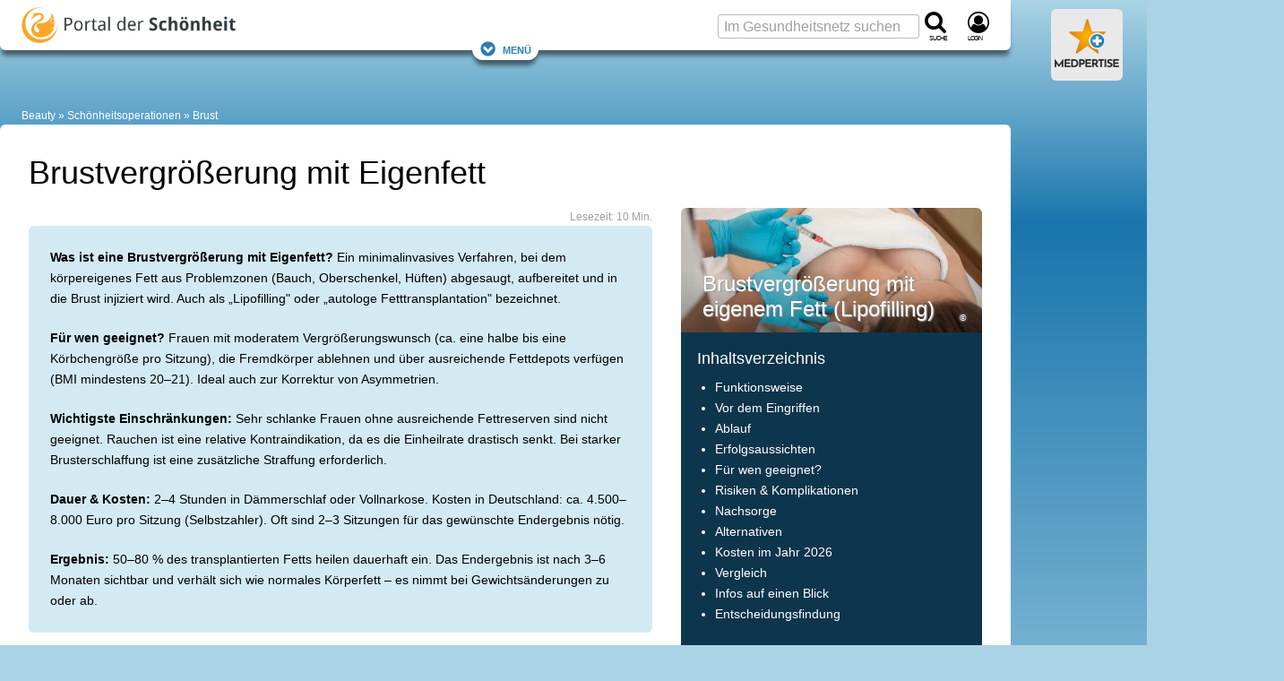

--- FILE ---
content_type: text/html; charset=UTF-8
request_url: https://www.portal-der-schoenheit.de/schoenheitsoperationen/brust/lipofilling/brustvergroesserung-mit-eigenem-fett-lipofilling.html
body_size: 35120
content:
<!DOCTYPE html>
<html lang="de">
<head>
    <meta charset="utf-8">
    <meta name="viewport" content="width=device-width, initial-scale=1">

    
            <title>Brustvergrößerung mit Eigenfett » Ohne Implantate</title>
<meta name="title" content="Brustvergrößerung mit Eigenfett » Ohne Implantate" />
<meta name="description" content="Wie funktioniert eine Brustvergrößerung mit Eigenfett (Lipofilling)? ➤Wie sind die Erfolgsaussichten? ➤Wie hoch sind die Kosten im Jahr 2026?" />




                

    
                    
                                                                
                                                                
                                                

<script type="application/ld+json">
{
    "@context": "https://schema.org",
    "@type": "Article",
    "mainEntityOfPage": {
        "@type": "WebPage",
        "@id": "https://www.portal-der-schoenheit.de/schoenheitsoperationen/brust/lipofilling/brustvergroesserung-mit-eigenem-fett-lipofilling.html"
    },
    "headline": "Brustvergr&amp;ouml;&amp;szlig;erung mit Eigenfett",            "image": ["https://www.portal-der-schoenheit.de/upload/cache/width620/uploads/media/c/b/brustvergroesserung-eigenfett.jpeg", "https://www.portal-der-schoenheit.de/upload/cache/width1024/uploads/media/c/b/brustvergroesserung-eigenfett-verfahren.jpeg", "https://www.portal-der-schoenheit.de/upload/cache/width1024/uploads/media/c/a/aufbereitung-des-eigenfetts.jpeg", "https://www.portal-der-schoenheit.de/upload/cache/width1024/uploads/media/c/b/brueste-vergroessern-eigenes-fett.jpeg"],            "author": "Portal der Schönheit",
    "publisher": {
        "@type": "Organization",
        "name": "Miomedia GmbH",
        "logo": {
            "@type": "ImageObject",
            "url": "https://www.portal-der-schoenheit.de/bundles/niop/images/ci/logo/ps_logo_h54.png"        }
    },
    "url": "https://www.portal-der-schoenheit.de/schoenheitsoperationen/brust/lipofilling/brustvergroesserung-mit-eigenem-fett-lipofilling.html",
        "description": "Wie funktioniert eine Brustvergrößerung mit Eigenfett (Lipofilling)? ➤Wie sind die Erfolgsaussichten? ➤Wie hoch sind die Kosten im Jahr 2026?",
                                        
    "datePublished": "2017-03-16",
    "dateCreated": "2017-03-16",
    "dateModified": "2026-01-19"
}
</script>


    
    
        <meta property="og:title" content="Brustvergrößerung mit Eigenfett » Ohne Implantate">
        <meta property="og:description" content="Wie funktioniert eine Brustvergrößerung mit Eigenfett (Lipofilling)? ➤Wie sind die Erfolgsaussichten? ➤Wie hoch sind die Kosten im Jahr 2026?">
                                    <meta property="og:image" content="https://www.portal-der-schoenheit.de/upload/cache/width620/uploads/media/c/b/brustvergroesserung-eigenfett.jpeg">                <meta property="og:url" content="https://www.portal-der-schoenheit.de/schoenheitsoperationen/brust/lipofilling/brustvergroesserung-mit-eigenem-fett-lipofilling.html">
        <meta name="twitter:card" content="summary_large_image">
        
    
        <meta property="og:site_name" content="Portal der Schönheit">
        
    
                        
                            <meta name="twitter:site" content="@schoenheitsops">
                    
            <meta property="og:locale" content="de_DE">

                                <meta property="og:type" content="article">
            <meta property="article:section" content="Health">            <meta property="article:published_time" content="2017-03-16">            <meta property="article:modified_time" content="2026-01-19">
                                        <meta property="article:author" content="https://www.facebook.com/portalderschoenheit">                                



    


    
        <script>(function(w,d,u){w.readyQ=[];w.bindReadyQ=[];function p(x,y){if(x=="ready"){w.bindReadyQ.push(y);}else{w.readyQ.push(x);}};var a={ready:p,bind:p};w.$=w.jQuery=function(f){if(f===d||f===u){return a}else{p(f)}}})(window,document);</script>

            <style>@charset "UTF-8";:root{--marginDefault:24px;--colorBoxBorder:#cee1ee;--colorGrayLighter:#ccc;--colorBlue:#2a7eb0;--colorOrange:#ed950d}a,abbr,acronym,address,blockquote,body,caption,code,dd,del,dfn,div,dl,dt,em,fieldset,form,h1,h2,h3,h4,h5,h6,html,iframe,img,label,legend,li,object,ol,p,pre,q,span,table,tbody,td,tfoot,th,thead,tr,ul{border:0;font-family:inherit;font-size:100%;font-style:inherit;font-weight:inherit;margin:0;padding:0;vertical-align:baseline}body{line-height:1.5}table{border-collapse:separate;border-spacing:0}caption,td,th{font-weight:400;text-align:left}table,td,th{vertical-align:middle}blockquote:after,blockquote:before,q:after,q:before{content:""}blockquote,q{quotes:"" ""}a img{border:none}body{background:#fff;color:#222;font-family:Helvetica Neue,Helvetica,Arial,sans-serif}h1,h2,h3,h4,h5,h6{color:#111;font-weight:400}h1{font-size:3em;line-height:1;margin-bottom:.5em}h2{margin-bottom:.75em}h3{font-size:1.5em;line-height:1;margin-bottom:1em}h4{font-size:1.2em;line-height:1.25;margin-bottom:1.25em}h5{margin-bottom:1.5em}h5,h6{font-size:1em;font-weight:700}h1 img,h2 img,h3 img,h4 img,h5 img,h6 img{margin:0}p{margin:0 0 1.5em}p img{float:left;margin:1.5em 1.5em 1.5em 0;padding:0}p img.right{float:right;margin:1.5em 0 1.5em 1.5em}a:focus,a:hover{color:#000}a{color:#009;text-decoration:underline}blockquote{color:#666;font-style:italic;margin:1.5em}strong{font-weight:700}dfn,em{font-style:italic}dfn{font-weight:700}sub,sup{line-height:0}abbr,acronym{border-bottom:1px dotted #666}address{font-style:italic;margin:0 0 1.5em}del{color:#666}code,pre{margin:1.5em 0;white-space:pre}code,pre,tt{font:1em andale mono,lucida console,monospace;line-height:1.5}li ol,li ul{margin:0 1.5em}ol,ul{margin:0 1.5em 1.5em}ul{list-style-type:disc}ol{list-style-type:decimal}dl{margin:0 0 1.5em}dl dt{font-weight:700}dd{margin-left:1.5em}table{margin-bottom:1.4em;width:100%}th{font-weight:700}td,th{padding:4px 10px 4px 5px}tr.even td{background:#e9e9e9}tfoot{font-style:italic}caption{background:#eee}.small{line-height:1.875em}.large{font-size:1.2em;line-height:2.5em}.hide{display:none}.quiet{color:#666}.loud{color:#000}.highlight{background:#ff0}.added{background:#060;color:#fff}.removed{background:#900;color:#fff}.first{margin-left:0;padding-left:0}.last{margin-right:0;padding-right:0}.top{margin-top:0;padding-top:0}.bottom,div.bottom{margin-bottom:0;padding-bottom:0}.container{width:1160px}body{margin:1.5em 0}div.span-1,div.span-10,div.span-11,div.span-12,div.span-13,div.span-14,div.span-15,div.span-16,div.span-17,div.span-18,div.span-19,div.span-2,div.span-20,div.span-21,div.span-22,div.span-23,div.span-24,div.span-25,div.span-26,div.span-27,div.span-28,div.span-29,div.span-3,div.span-30,div.span-31,div.span-32,div.span-33,div.span-34,div.span-35,div.span-36,div.span-37,div.span-38,div.span-39,div.span-4,div.span-40,div.span-41,div.span-42,div.span-43,div.span-44,div.span-45,div.span-46,div.span-47,div.span-48,div.span-49,div.span-5,div.span-50,div.span-51,div.span-52,div.span-53,div.span-54,div.span-55,div.span-56,div.span-57,div.span-58,div.span-59,div.span-6,div.span-60,div.span-61,div.span-62,div.span-63,div.span-64,div.span-65,div.span-66,div.span-67,div.span-68,div.span-69,div.span-7,div.span-70,div.span-71,div.span-72,div.span-73,div.span-74,div.span-75,div.span-76,div.span-77,div.span-78,div.span-8,div.span-9{float:left;margin-right:10px}div.last{margin-right:0}.span-1{width:5px}.span-2{width:20px}.span-3{width:35px}.span-4{width:50px}.span-5{width:65px}.span-6{width:80px}.span-7{width:95px}.span-8{width:110px}.span-9{width:125px}.span-10{width:140px}.span-11{width:155px}.span-12{width:170px}.span-13{width:185px}.span-14{width:200px}.span-15{width:215px}.span-16{width:230px}.span-17{width:245px}.span-18{width:260px}.span-19{width:275px}.span-20{width:290px}.span-21{width:305px}.span-22{width:320px}.span-23{width:335px}.span-24{width:350px}.span-25{width:365px}.span-26{width:380px}.span-27{width:395px}.span-28{width:410px}.span-29{width:425px}.span-30{width:440px}.span-31{width:455px}.span-32{width:470px}.span-33{width:485px}.span-34{width:500px}.span-35{width:515px}.span-36{width:530px}.span-37{width:545px}.span-38{width:560px}.span-39{width:575px}.span-40{width:590px}.span-41{width:605px}.span-42{width:620px}.span-43{width:635px}.span-44{width:650px}.span-45{width:665px}.span-46{width:680px}.span-47{width:695px}.span-48{width:710px}.span-49{width:725px}.span-50{width:740px}.span-51{width:755px}.span-52{width:770px}.span-53{width:785px}.span-54{width:800px}.span-55{width:815px}.span-56{width:830px}.span-57{width:845px}.span-58{width:860px}.span-59{width:875px}.span-60{width:890px}.span-61{width:905px}.span-62{width:920px}.span-63{width:935px}.span-64{width:950px}.span-65{width:965px}.span-66{width:980px}.span-67{width:995px}.span-68{width:1010px}.span-69{width:1025px}.span-70{width:1040px}.span-71{width:1055px}.span-72{width:1070px}.span-73{width:1085px}.span-74{width:1100px}.span-75{width:1115px}.span-76{width:1130px}.span-77{width:1145px}.span-78,div.span-78{margin:0;width:1160px}.append-1{padding-right:15px}.append-2{padding-right:30px}.append-3{padding-right:45px}.append-4{padding-right:60px}.prepend-1{padding-left:15px}.prepend-2{padding-left:30px}.prepend-3{padding-left:45px}.prepend-4{padding-left:60px}div.border{margin-right:5px;padding-right:4px}div.border,div.colborder{border-right:1px solid #eee}div.colborder{margin-right:0;padding-right:1px}.push-1{margin:0 -15px 1.5em 15px}.push-2{margin:0 -30px 1.5em 30px}.push-3{margin:0 -45px 1.5em 45px}.push-4{margin:0 -60px 1.5em 60px}.push-1,.push-2,.push-3,.push-4{float:right;position:relative}.box{margin-bottom:1.5em;padding:1.5em}hr{background:#e9e9e9;border:none;clear:both;color:#e9e9e9;float:none;height:1px;margin:0 0 1.5em;width:100%}hr.space{background:transparent;color:#fff}.clearfix:after,.container:after{clear:both;content:".";display:block;height:0;visibility:hidden}.clearfix,.container{display:inline-block}* html .clearfix,* html .container{height:1%}.clearfix,.container{display:block}.clear{clear:both}label{font-weight:700}fieldset{border:1px solid #ccc}legend{font-size:1.2em;font-weight:700}input.text,input.title,select,textarea{border:1px solid #bbb;margin:.5em 0}input.text:focus,input.title:focus,select:focus,textarea:focus{border:1px solid #666}input.text,input.title{padding:5px;width:300px}input.title{font-size:1.5em}textarea{height:250px;padding:5px;width:390px}.error,.notice,.success{border-radius:6px;margin-bottom:24px;padding:.8em}article,aside,footer,header,nav,section{display:block}html{word-wrap:break-word;background:#aad4e5;box-sizing:border-box;hyphens:auto;overflow-wrap:break-word;scroll-behavior:smooth}@media screen and (prefers-reduced-motion:reduce){html{scroll-behavior:auto}}*,:after,:before{box-sizing:inherit}body{background:#aad4e5;background:linear-gradient(180deg,#aad4e5,#1975ad 250px,#aad4e5 1000px,#aad4e5);color:#000;font-family:Verdana,Geneva,sans-serif;font-size:75%;line-height:1.7;margin:0}.large_h1,.real_h1,h1{color:#000;font-family:Arial,Helvetica Neue,Helvetica,sans-serif;font-size:1.5rem;font-weight:400;line-height:1.2em;margin-bottom:.5em;padding:0}.real_h1,h1{font-size:2.25rem}.real_h2,h2{color:#000;font-family:Arial,Helvetica Neue,Helvetica,sans-serif;font-size:1.5em;font-weight:700;line-height:1.333em;margin-bottom:.2em;padding:0 0 5px}.real_h2{font-size:1.5rem}.large_h2{font-family:Arial,Helvetica Neue,Helvetica,sans-serif;font-size:1.333em;font-weight:700;line-height:1.333em;margin-bottom:.2em;padding:0 0 5px}h2{font-size:2em}.real_h3,h3{color:#000;font-size:1.75em}.large_h3,.real_h3,h3{font-family:Arial,Helvetica Neue,Helvetica,sans-serif;font-weight:400;line-height:1.3em;margin-bottom:.5em;padding:0}.large_h3{font-size:1.333em}h4{color:#000;font-family:Arial,Helvetica Neue,Helvetica,sans-serif;font-size:1.5em;font-weight:700;line-height:1.3em;margin-bottom:.5em;padding:0}.fboost16{font-size:1rem}.fboost16,.fboost21{font-family:Arial,Helvetica Neue,Helvetica,sans-serif;font-weight:700;line-height:1.333em;margin-bottom:.2em;padding:0 0 5px}.fboost21{font-size:1.3125rem}.fboost24{font-family:Arial,Helvetica Neue,Helvetica,sans-serif;font-size:1.5rem;font-weight:700;line-height:1.333em;margin-bottom:.2em;padding:0 0 5px}.cslot{font-size:1rem}.cslotrevert{font-size:.75rem}.cslot h1{font-size:2.25rem}.cslot h2,.cslot h3{font-size:1.5rem}.cslot h4{font-size:1.125rem;font-weight:700}.cslot a{text-decoration:underline;text-decoration-skip-ink:auto}.cslot.cslotnormallinks a{text-decoration:inherit}.cslot.cslotnormallinks a:active,.cslot.cslotnormallinks a:hover{text-decoration:underline;text-decoration-skip-ink:auto}.cslot.cslotboldlinks a{font-weight:700}.cslot.cslotboldlinks .cslotnormallinks a,.cslot.cslotboldlinks .toc a{font-weight:400}.cslot li{margin-bottom:.5em}small{font-size:.625rem;font-weight:400;line-height:1.475rem}picture img{height:auto;object-fit:cover;width:100%}.coslgrid{clear:both;column-count:1;display:grid;row-gap:3em}.coslgrid div:has(h1:last-child)+div,.coslgrid div:has(h2:last-child)+div,.coslgrid div:has(h3:last-child)+div,.coslgrid div:has(h4:last-child)+div{margin-top:-3em}.posrel{position:relative}.copyright{color:#fff;font-size:.625rem;line-height:1.2em;position:absolute;right:18px;text-align:right;text-shadow:1px 1px 2px #666,-1px 1px 2px #666,1px -1px 2px #666,-1px -1px 2px #666;width:85%;word-break:break-all;z-index:1}.copyright:hover{cursor:pointer}.copyright:active:after,.copyright:hover:after{content:attr(data-copyright)}.cimg,.displayinlineblock{display:inline-block}.displayblock{display:block}small.copyright{bottom:16px}div>small.copyright{bottom:10px}.alistBoxImg .photoIcon,div>a+small.copyright{bottom:16px}.photo small.copyright{bottom:10px}figure.image footer small.copyright{bottom:32px}figure.objGallery footer small.copyright{bottom:unset;margin-top:-29px}.cimgleft,img.left,picture.left{float:left;margin:1.5em 1.5em 1.5em 0}.cimgtopleft,img.topleft,picture.topleft,svg.topleft{float:left;margin:0 1.5em 1.5em 0}.cimgright,img.right,picture.right{float:right;margin:1.5em 0 1.5em 1.5em}.cimgtopright,img.topright,picture.topright{float:right;margin:0 0 1.5em 1.5em}.cslot figure.image{background:none;border:0;display:table;margin:0 0 1em;position:relative;width:100%}.cslot figure.image img{display:block;margin:0}.cslot figure.image figcaption{caption-side:bottom;color:#a0a0a0;display:table-caption;font-size:.8rem;line-height:1.475rem;text-align:center}.cslot figure.image.align-left{float:left;margin-right:1.5em;width:auto}.cslot figure.image.align-right{float:right;margin-left:1.5em;width:auto}.cslot figure.image.align-center{display:table;margin-left:auto;margin-right:auto}@media only screen and (max-width:1095px){.cslot figure.image img{width:100%}.cslot figure.image.align-left{margin-right:0}.cslot figure.image.align-right{margin-left:0}}caption{background:none;caption-side:bottom;color:#a0a0a0;font-size:.8rem;line-height:1.475rem;text-align:center}td,th{padding:12px;vertical-align:top}.cslot table{border:1px solid #97cde3}.cslot tr:nth-child(2n){background-color:#d3eaf3}.cslot tr:hover{background-color:#fff1d0}.cslot thead th{background:#97cde3;font-size:1em;padding:12px}@container (max-width: 620px){td,th{padding:4px}.cslot thead th{padding:8px 4px}}.cslot .cslottablenoborder table,.cslot .cslottablenoborder td,.cslot .cslottablenoborder th{border:0}table.tablelayoutfixed{table-layout:fixed}table.tablelayoutfixed td,table.tablelayoutfixed th{overflow-wrap:break-word;word-break:break-word}div.tal,p.tal,td.tal,th.tal{text-align:left}div.tar,p.tar,td.tar,th.tar{text-align:right}.center,div.tac,p.tac,td.tac,th.tac{text-align:center}a#top{background:none;height:0;overflow:hidden;padding:0}a,a:focus,a:hover{color:#2a7eb0}a{text-decoration:none}a:active,a:hover{color:#2a7eb0;text-decoration:underline;text-decoration-skip-ink:auto}.colorLink{color:#2a7eb0}.colorText{color:#000}.colorTextLight{color:#a0a0a0}.colorTextLighter{color:#ccc}.transitionColor{transition:color .15s ease}.underlineNone,.underlineNone a,a.underlineNone{text-decoration:none!important}.underlineNone a:hover,a.underlineNone:hover{text-decoration:underline;text-decoration-skip-ink:auto}.cslot p.small{font-size:.75rem;line-height:1.5;margin-bottom:1.475em}.cslot p.small2{font-size:.875rem;line-height:1.7;margin-bottom:1.475rem}.cslot .small{font-size:.75rem;line-height:1.5}.cslot .small2{font-size:.875rem;line-height:1.7}p.small{font-size:.8em}p.small,p.small2{line-height:1.475em;margin-bottom:1.475em}p.small2{font-size:.9em}.small{font-size:.8em}.small,.small2{line-height:1.475em}.small2{font-size:.9em}.large{font-size:1.4em;line-height:1.475em;margin-bottom:0}.large2{font-size:1.133em}.normal{font-family:Verdana,Geneva,sans-serif;font-size:1em;font-weight:400;line-height:1;margin:0;padding:0}.bold{font-weight:700}.unbold{font-weight:400!important}.italic{font-style:italic}.lineheightcondensed{line-height:1.5em!important}.error{background:#fbe3e4;color:#8a1f11}.notice{background:#fff6bf;color:#514721}.success{background:#e6efc2;color:#006400}.printonly{display:none;height:0;width:0}.nowrap{overflow:hidden;text-overflow:ellipsis;white-space:nowrap}.wrap{overflow-wrap:break-word;word-break:break-word}.phoneonly,.tabletonly{display:none!important}.c{clear:both}.flr{float:right}.fll{float:left}::selection{background:#2a7eb0;color:#fff;text-shadow:none}:target{scroll-snap-margin-top:100px;scroll-margin-top:100px}form,input,select,textarea{color:#000;font-family:Verdana,Geneva,sans-serif}input,select,textarea{background:#fff;font-size:1rem}fieldset{background:#e9e9e9;border:0;margin:0 0 1.5em;padding:1.4em}label{font-size:.875rem;font-weight:400}label.required:after{color:#8a1f11;content:"*";display:inline}input,textarea{padding:3px 6px}input,select,textarea{border:1px solid #bbb;border-radius:3px}select{padding:2px 6px}select,textarea{margin:0}textarea{line-height:1.7}input[type=checkbox],input[type=radio]{border:0}::placeholder{color:#a0a0a0;font-weight:400}.input_large,input.input_large{font-family:Arial,Helvetica Neue,Helvetica,sans-serif;font-size:1.025rem;font-weight:700}.input_large{padding:3px 6px}details summary{cursor:pointer;list-style:none}details summary>*{display:inline}details:not([open]) .opened,details[open] .closed{display:initial}details:not([open]) .closed,details[open] .opened{display:none}details.mce-accordion{border:1px solid #d3eaf3;border-top-left-radius:6px;border-top-right-radius:6px}details.mce-accordion:not(:has(+details.mce-accordion)){border-radius:0}details.mce-accordion:not(:has(+details.mce-accordion)){border-bottom-left-radius:6px;border-bottom-right-radius:6px;margin-bottom:24px}details.mce-accordion summary{background:#d3eaf3;color:#000;cursor:pointer;font-family:Arial,Helvetica Neue,Helvetica,sans-serif;font-size:1.5rem;list-style:initial;margin:0;padding:.5rem 1rem .5rem calc(27px + 1rem);text-indent:-27px}details.mce-accordion summary>*{display:inline}details.mce-accordion>:not(summary){padding:1em}details[open].mce-accordion>summary:first-of-type{list-style-type:disclosure-open}details.mce-accordion>summary:first-of-type{counter-increment:list-item 0;display:list-item;list-style:disclosure-closed inside}.container{display:block;margin:0 auto;max-width:1433px;min-width:1433px;width:100%}.container,.container aside{min-height:1px}.ad_sb{display:table;height:100px;padding-bottom:5px;text-align:left;width:100%}.ad_sky{left:5px;position:absolute}.ad_cb{height:87px;width:300px}.ad_h160{min-height:170px}.ad_h280{min-height:280px}.ad_h300{min-height:300px}@media only screen and (max-width:1155px){.ad_h160,.ad_h280{min-height:280px}.ad_h300{min-height:300px}}.rc_wrap{display:table;max-width:1433px;padding:0;vertical-align:top;width:100%}.rc_footer,.rc_header,.rc_nav{display:table;max-width:1128px;width:100%}.rc_left{max-width:1128px}.rc_left,.rc_right{display:table-cell;padding:0;vertical-align:top}.rc_right{min-width:300px;width:300px}.rc_wrap2{min-height:400px;padding:0 0 24px}.rc_both2,.rc_wrap2{display:table;max-width:1128px;width:100%}.rc_both2{margin:0;padding:0;table-layout:fixed}.rc_both2_margin{margin:0 32px}.rc_wide{height:auto;margin:0 0 0 -32px;width:calc(100% + 64px)}.rc_both2_and_wrap2{background:#fff;max-width:1128px;padding-top:32px}.rc_left2{display:table-cell;margin-right:0;overflow:hidden;padding:0;vertical-align:top;width:760px}.rc_left2.no_sidebar{width:100%}.cq-inline{container-type:inline-size}.rc_left2_margin{margin:0 32px}.rc_right2{display:table-cell;margin-right:0;min-width:368px;overflow:hidden;padding:0 32px 0 0;vertical-align:top;width:368px}.c_s_box{float:left;margin-right:0;width:336px}.c_box_margined{margin-left:auto;margin-right:auto;max-width:800px}.desktopfull{display:none}@media only screen and (min-width:1156px){.desktopfull{display:block}}@media only screen and (min-width:1096px){.nodesktop{display:none!important}}@media only screen and (min-width:1096px) and (max-width:1155px){.container{min-width:auto;width:100%}.rc_wrap{max-width:100%}.rc_right{display:none}.rc_left2{width:calc(100vw - 384px)}.rc_left2_margin{margin:0 32px}.c_s_box{float:none;width:100%}.ad_plista{display:none}.cslot table{table-layout:fixed}.cslot td,.cslot th{overflow-wrap:break-word;word-break:break-word}}@media only screen and (max-width:1095px){.notablet{display:none}.tabletonly{display:unset}[class*=span-],div[class*=span-]{width:100%}.container{min-width:auto;width:100%}.ad_sb{height:150px}.rc_wrap{max-width:100%}.rc_right{display:none}.rc_both2_margin{margin:0 24px}.rc_both2_and_wrap2{padding-top:24px}.rc_left2{display:block;width:100%}.rc_left2_margin{margin:0 24px}.rc_right2{display:block;margin-left:24px;min-width:360px;width:calc(100% - 24px)}.c_s_box{float:none;width:100%}.ad_plista{display:none}.cslot table{table-layout:fixed}.cslot td,.cslot th{overflow-wrap:break-word;word-break:break-word}}@media only screen and (max-width:480px){.rc_both2_margin{margin:0 16px}.rc_both2_and_wrap2{padding-top:16px}.rc_left2{display:block;width:100%}.rc_left2_margin{margin:0 16px}.rc_right2{display:block;margin-left:16px;min-width:348px;width:calc(100% - 16px)}.nophone,.notablet{display:none}.phoneonly,.tabletonly{display:unset!important}}.rc_header_and_nav{background:#fff;border-radius:6px;box-shadow:0 8px 5px -2px rgba(0,0,0,.5);max-width:1128px;padding-top:56px;position:relative;width:100%}.rc_header{align-items:center;display:flex;flex-wrap:nowrap;justify-content:space-between;padding-top:8px;position:absolute;top:0}.rc_header.cp_fix{padding-top:5px}#logo{margin:0 0 0 24px}.header_logo{flex:1 0 55%;overflow:hidden}.header_logo_text{display:none}.header_search{flex:1 0 45%;min-width:132px}.navfixed{background:#fff;box-shadow:0 8px 5px -2px rgba(0,0,0,.5);position:fixed;top:0;z-index:10}.navfixed.rc_header_and_nav{border-bottom-left-radius:6px;border-bottom-right-radius:6px;border-top-left-radius:0;border-top-right-radius:0;padding-top:56px}.navfixed .rc_header{padding-top:8px}.navfixed .rc_header.cp_fix{padding-top:5px}.header_logo #logo img{max-height:100px}.navfixed .header_logo #logo img{max-height:40px}.searchboxtop{color:#fff}.navfixed_filler{margin-top:39px}.rc_nav{background:transparent;max-width:100%}.navfixed .rc_nav,.rc_nav.rc_nav_hide{display:none}.rc_nav.rc_nav_show{display:inherit}.navToggler{display:none;margin-top:-1.6em;position:relative;top:.85em}.navfixed .navToggler{display:block}.navToggler a{background:#fff;border-radius:16px;box-shadow:0 8px 5px -2px rgba(0,0,0,.5);font-variant:small-caps;font-variant-caps:all-small-caps;padding:4px 8px}.jsToggleNav .showontoggle{display:none}.jsToggleNav .hideontoggle,.jsToggleNav.toggle .showontoggle{display:inline}.jsToggleNav.toggle .hideontoggle{display:none}.svgcont-label{display:block;font-size:10px;font-variant:small-caps;font-variant-caps:all-small-caps;letter-spacing:-1px;margin-top:-4px}.svgcont-hamb{cursor:pointer;display:none}.navfixed .svgcont-hamb{display:block}@media only screen and (max-width:1095px){.rc_header,.rc_header.cp_fix{padding-top:8px}.rc_header_and_nav{padding-top:56px}.header_logo{flex:0 0 295px}.header_search{flex:0 0 132px}.header_logo #logo img{max-height:40px}.navfixed_filler,.rc_nav{margin-top:0}.rc_nav{display:none}.navToggler{display:block}.navfixed .header_search .input_large,.searchboxtop input.input_large{display:none}.svgcont-hamb{display:block}}@media only screen and (max-width:480px){.svgcont-hamb{display:block}}@media only screen and (max-width:440px){.header_logo{flex:0 0 55%;min-width:160px}#logo a{display:block;position:relative}.header_logo_text{background:#fff;display:table;height:40px;left:45px;line-height:1;position:absolute;top:0;width:90px;width:calc(100% - 44px)}.header_logo_text_inner{color:#000;display:table-cell;font-size:1rem;letter-spacing:-1px;vertical-align:middle}.header_logo_text_inner.cp_fix{font-family:Arial;font-size:1.2rem;padding-top:5px}.header_logo.px_mm_header_logo{flex:1 0 156px}}.dropdown{display:inline-block;position:relative}.dropdown-content{background-color:#fff;box-shadow:0 8px 8px -2px rgba(0,0,0,.5);display:none;height:auto;min-width:200px;position:absolute;z-index:11}.dropdown-content-right{margin-top:-5px;right:0}.dropdown.dropdown-marginright{margin-right:18px}.dropdown-content a{border-bottom:1px solid #ddd;color:#a0a0a0;display:block;font-family:Arial,Helvetica Neue,Helvetica,sans-serif;font-size:1rem;line-height:1.7;padding:.25em 1em;text-decoration:none;transition:all .1s ease;white-space:nowrap}.dropdown-content a:hover{background-color:#e9e9e9}.dropdown:hover .dropdown-content{display:block}.menu,.menu>ul,.menu>ul ul{clear:both;display:flex;flex-flow:column;margin:0}.menu{margin-bottom:6px;margin-top:-6px}.menu.active{background:#fff;max-height:600px;overflow-y:auto;width:100%}.js .menu>ul ul.active{margin:0;max-height:55em;padding:0}.menu>ul{padding:0}nav.menu li{display:inline-block;margin:0;position:relative}.menu li.li_social{flex-basis:auto;line-height:29px;margin-left:auto;padding-top:2px}.menu li>a{color:#a0a0a0;font-family:Arial,Helvetica Neue,Helvetica,sans-serif;line-height:1.7;padding:.25em 8px;text-decoration:none;transition:all .1s ease;white-space:nowrap}.menu li>a,span.has-subnav{display:block;font-size:1rem}span.has-subnav{line-height:2.3rem;padding:0 .5em;position:absolute;right:0;top:0}@media screen and (max-width:1095px){.menu{border-top:1px solid #ddd;margin-top:0}.menu,.menu>ul ul{max-height:0;overflow:hidden}.menu span.has-subnav svg:first-of-type{display:inline-block}.menu span.has-subnav svg:nth-of-type(2),.menu span.has-subnav.active svg:first-of-type{display:none}.menu span.has-subnav.active svg:nth-of-type(2){display:inline-block}.menu li.li_social{padding-right:24px}.menu li>a{border-bottom:1px solid #ddd;display:block;padding-left:15px}.menu li li>a{padding-left:50px}.menu li:last-child a{border:none}.menu li li:last-child a{border-bottom:1px solid #ddd}.menu li:hover{background:#e9e9e9}.menu li li:hover{background:#ddd}}@media screen and (min-width:1096px){.menu{padding:0 24px 0 15px}a.menu-link{display:none}.js .menu,.js .menu>ul ul{max-height:none;overflow:visible}.js .menu{width:100%}.js .menu>ul li:hover>ul,.menu ul{display:flex}.menu ul{flex-flow:row;flex-wrap:wrap;justify-content:flex-start;margin:0;padding:0}.menu ul.displayblock,nav.menu .displayblock li{display:block}.menu span.has-subnav{display:none}.menu li>a:hover{color:#000}.menu li li>a:hover{background:#e9e9e9}.menu ul ul{background-color:#fff;border-top:8px solid #fff;box-shadow:0 8px 8px -2px rgba(0,0,0,.5);display:none;height:auto;margin-top:-8px;min-width:200px;position:absolute;z-index:11}.menu>ul ul li:first-child{border-top:1px solid #ddd}.menu ul ul li{border-bottom:1px solid #ddd;display:inline-block;position:relative}.menu>ul ul li:last-child{border-bottom:none}.menu ul ul li>a{display:block;padding-left:10px}}#breadcrumb{background:transparent;color:#fff;font-size:1em;margin-top:24px;padding:0 24px}#breadcrumb a:not(:first-child):not(.showdetails):before,#breadcrumb span:not(:first-child):before{color:#fff;content:" » "}#breadcrumb a{color:#fff;text-decoration:none}#breadcrumb a:hover{color:#cedfe6;text-decoration:none}@media only screen and (max-width:1095px){#breadcrumb a:not(:nth-last-child(-n+3)){display:none}#breadcrumb a:not(:nth-last-child(-n+2)):not(.showdetails):before{content:""}}[style*="--aspect-ratio"]>:first-child{width:100%}[style*="--aspect-ratio"]>img{height:auto}@supports (--custom:property){[style*="--aspect-ratio"]{position:relative}[style*="--aspect-ratio"]:before{content:"";display:block;padding-bottom:calc(100%/(var(--aspect-ratio)))}[style*="--aspect-ratio"]>:first-child{height:100%;left:0;position:absolute;top:0}}.cardsGrid{display:grid;gap:1.5rem;grid-template-columns:repeat(auto-fit,minmax(216px,1fr));justify-items:stretch}ul.cardsGrid{list-style-type:none;margin-left:0;margin-right:0;padding:0}.cardsGrid.cardsGrid-sm{grid-template-columns:repeat(auto-fit,minmax(193px,1fr))}.cardsGrid.cardsGrid-lg{grid-template-columns:repeat(auto-fit,minmax(250px,1fr))}.cardsGrid.cardsGrid-xl{grid-template-columns:repeat(auto-fit,minmax(339px,1fr))}.cardsGrid.cardsGrid-xxl{grid-template-columns:repeat(auto-fit,minmax(521px,1fr))}@container (max-width: 696px){.cardsGrid.cardsGrid-sm{grid-template-columns:repeat(auto-fit,minmax(156px,1fr))}.cardsGrid.cardsGrid-xl{grid-template-columns:repeat(auto-fit,minmax(250px,1fr))}}.cardArzt{height:calc(100% - 1.5em)}.grid3c{grid-column-gap:24px;grid-row-gap:24px;display:grid;grid-template-columns:repeat(3,1fr)}@media only screen and (max-width:1095px){.grid3c.grid3c-sm-collapse{grid-template-columns:1fr}.grid3c.grid3c-sm-invert>div:nth-child(3){grid-row-start:1}.grid3c.grid3c-sm-invert>div:nth-child(2){grid-row-start:2}}@media only screen and (max-width:480px){.grid3c.grid3c-xs-collapse{grid-template-columns:1fr}}.flexbox{display:flex}.flex-reverse{flex-direction:row-reverse}.flex-wrap{flex-wrap:wrap}.flex-wrap-reverse{flex-wrap:wrap-reverse}.flex-stretch{flex:1}.flex-normal{flex:0}.flex-auto{flex:1 1 auto}.flex-auto-noshrink{flex:1 0 auto}.flexbox-sm{display:flex;flex-direction:row;flex-wrap:wrap}.mr-sm{margin-right:10px}@media only screen and (max-width:480px){.flexbox-sm{display:block}.mr-sm{margin-right:0}}.flexbox-center{align-items:center;display:flex;justify-content:center}.flex-gap-small{gap:10px}.flex-gap{gap:15px}.flex-gap-large{gap:24px}.flexboxgap-container{overflow-x:hidden}.flexboxgap{margin-left:-15px}.flexboxgap>*{margin:0 0 15px 15px}.flexboxgap-small{margin-left:-10px}.flexboxgap-small>*{margin:0 0 10px 10px}.flexboxgap-large{margin-left:-25px}.flexboxgap-large>*{margin:0 0 25px 25px}.flexbox-holy600>*{flex-basis:calc(599400px - 99900%);flex-grow:1}.flexbox-allornone>*{flex-basis:calc(737262px - 99900%);flex-grow:1}.flexbox-allornone>:first-child{flex-grow:9999}.flexbox-allornone.flexbox-allornone__inverted>:first-child,.flexbox-allornone>:nth-child(2){flex-grow:0;min-width:336px}.flexbox-allornone.flexbox-allornone__inverted>:nth-child(2){flex-grow:9999}.masonry-with-columns{column-gap:24px;columns:250px 3}.masonry-with-columns div{display:inline-block;margin:0 24px 24px 0;width:100%}.shadowContent{box-shadow:0 2px 4px -2px rgba(0,0,0,.5)}.shadowNavLevel1{box-shadow:0 8px 5px -2px rgba(0,0,0,.5)}.borderDefault{border:1px solid #ddd}.borderDefaultTop{border-top:1px solid #ddd}.borderDefaultBottom{border-bottom:1px solid #ddd}.borderLight{border:1px solid #e9e9e9}.rounded{border-radius:6px}.rounded_topleft{border-top-left-radius:6px}.rounded_top,.rounded_topright{border-top-right-radius:6px}.rounded_top{border-top-left-radius:6px}.rounded_bottom{border-bottom-left-radius:6px;border-bottom-right-radius:6px}@media only screen and (min-width:1096px){.rounded-l{border-radius:6px}}@media only screen and (max-width:1095px){.bottom-sm{margin-bottom:0;padding-bottom:0}}.nomargin{margin:0!important}.nomarginleft{margin-left:0!important}.nomarginright{margin-right:0!important}.nomargintop{margin-top:0!important}.nomarginbottom{margin-bottom:0!important}.marginleft{margin-left:1em!important}.marginright{margin-right:1em!important}.margintop{margin-top:1em!important}.marginbottom{margin-bottom:1em!important}.marginlefthalf{margin-left:.5em!important}.marginrighthalf{margin-right:.5em!important}.margintophalf{margin-top:.5em!important}.marginbottomhalf{margin-bottom:.5em!important}.w10p{width:10%}.w20p{width:20%}.w25p{width:25%}.w30p{width:30%}.w33p{width:33.3%}.w40p{width:40%}.w50p{width:50%}.w60p{width:60%}.w66p{width:66.7%}.w70p{width:70%}.w75p{width:75%}.w80p{width:80%}.w90p{width:90%}.w100p{height:auto;width:100%}.h100p{height:100%}.ml-w50p{width:50%}.ml-mr{margin-right:24px}@media only screen and (max-width:699px),screen and (min-width:1096px) and (max-width:1155px){.ml-w50p{width:100%}.ml-mr{margin-right:0}}.box{word-wrap:normal;hyphens:manual;margin-bottom:1.125rem;overflow-wrap:normal;padding:1.125rem}.boxhead{background:transparent;font-family:Arial,Helvetica Neue,Helvetica,sans-serif;font-size:1.3125rem;line-height:1.4;margin:0 0 .2em;padding:0 5px 0 0}.bgDarkNav2{background:#0d354c;border:0;color:#fff}.bgDarkNav2 div,.bgDarkNav2 p{color:#fff}.bgDarkNav2 a{color:#fff;text-decoration:none}.bgDarkNav2 a:hover{text-decoration:underline}.bgDarkNav2 label{color:#fff}.bgTransWhite80{background:url(/build/images/trans80.55e82365.png)}.bgPremium{background:#ffeab6}.bgPremiumPlus{background:#edf6fb}.bgGrayLightest{background:#e9e9e9}.bgError{background:#fbe3e4}.bgNotice{background:#fff6bf}.bgSuccess{background:#e6efc2}.colorError{color:#8a1f11}.colorNotice{color:#514721}.colorSuccess{color:#006400}.bgLightest{background:#f6fafd}.box_1{background:#fff}.bgLighter{background:#edf6fb}a.bgLighter:hover{background:#0d354c;color:#fff}.shadow-box{box-shadow:0 0 32px #ddd}.interviewee{background:#e9e9e9;border:2px solid #fff;border-radius:50%;bottom:-24px;height:72px;left:calc(50% - 36px);overflow:hidden;position:absolute;width:72px}@container (min-width: 240px){.interviewee{bottom:-32px;height:96px;left:calc(50% - 48px);width:96px}}@container (min-width: 500px){.interviewee{bottom:-32px;height:144px;left:calc(50% - 72px);width:144px}}.interviewee2{border:2px solid #fff;border-radius:50%;height:72px;overflow:hidden;width:72px}.tabBox{flex-wrap:wrap;width:100%}.tabBox,.tabBox label{display:flex;justify-content:center}.tabBox label{align-items:center;background-color:#d3eaf3;cursor:pointer;flex-grow:1;font-size:1.125rem;font-weight:700;order:1;padding:.75rem;transition:background .3s ease}.tabBox label:not(:first-of-type){margin-left:1px}.tabBox .tab{background:#fff;border-top:0;border-color:#d3eaf3;display:none;flex-grow:1;height:100%;min-height:300px;order:9;width:100%}.tabBox input[type=radio]{display:none}.tabBox input[type=radio]:checked+label,.tabBox input[type=radio]:hover+label{background:#2a7eb0;color:#fff}.tabBox input[type=radio]:checked+label+.tab{display:block}.button,.buttonstyle,.cookiebanner-close{background-color:#f1f3f5;background:-webkit-gradient(linear,left top,left bottom,from(#fff),to(#f1f3f5));background:-moz-linear-gradient(top,#fff,#f1f3f5);border:1px solid #c3cfd7;border-radius:.5em;color:#000;cursor:pointer;display:inline-block;filter:progid:DXImageTransform.Microsoft.gradient(GradientType=0,startColorstr=#FFFFFF,endColorstr=#F1F3F5);font:16px/100% Arial,Helvetica,sans-serif;outline:none;padding:.5em 2em .55em;text-align:center;text-decoration:none!important;vertical-align:baseline;white-space:nowrap}.button.bu_top{vertical-align:top}.button+.button{margin:0 2px}.button:hover,.cookiebanner-close:hover{text-decoration:none}.button:active,.cookiebanner-close:active{position:relative;top:1px}.bu_bigrounded{border-radius:12px}.bu_tworows{font-size:1.125rem;padding:.4em 1em .42em}.bu_large{font-size:16px;padding:.25em 1em .275em}.bu_medium,.cookiebanner-close{font-size:14px;padding:.275em 1em .3em}.bu_small{font-size:12px;padding:.25em .5em}.bu_tiny{font-size:11px;padding:.25em .5em;text-shadow:none}.bu_bold{font-weight:700}.nobutton{background:transparent;border:0;cursor:pointer;font-family:Verdana,Geneva,sans-serif;text-decoration:underline;text-decoration-skip-ink:auto}.svgicn,.svgicnsolo{stroke-width:0;stroke:currentColor;fill:currentColor;display:inline-block;height:1.2em;margin-top:-.2em;vertical-align:middle;width:1.2em}.svgicn{margin-right:.4em}button .svgicn{height:1em;margin-right:0;margin-top:0;width:1em}.svgicn_list_indented:before{content:"";float:left;margin-left:-1.45em;width:1.45em}.svgicn_list_indented .svgicn{margin-left:-1.45em}.svgicnlarge{height:1.5em;width:1.5em}.svgicndouble,.svgicnlarge{stroke-width:0;stroke:currentColor;fill:currentColor;display:inline-block;margin-right:.5em;vertical-align:middle}.svgicndouble{height:2em;margin-top:-.333em;width:2em}a>svg,svg.svgicn,svg.svgicndouble,svg.svgicnlarge{pointer-events:none}.svgicn-rss2{color:#f26522}.svgicn-thumb{--color1:currentColor}#cb_anz,#mr_anz,#sb_anz,#sky_anz,.anz{color:#ccc;font-size:9px;line-height:12px}.ad_c1{margin:0 0 1.5em;width:100%}.ad_c1:after{clear:both;content:".";display:block;height:0;visibility:hidden}.ad_c2{margin:0 0 1.5em;width:100%}.ad_c2:after{clear:both;content:".";display:block;height:0;visibility:hidden}.ad_c3{margin:0 0 1.5em;width:100%}.ad_c3:after{clear:both;content:".";display:block;height:0;visibility:hidden}.ad_f1{float:right;margin:0 0 5px 10px}.ad_f1b{float:left;margin:0 0 5px 49px}.ad_f2{float:left;margin:0 0 0 49px}.ad_f3{float:left;margin:0}.modal{background-color:#000;background-color:rgba(0,0,0,.7);bottom:0;display:none;left:0;overflow:auto;overscroll-behavior-y:contain;position:fixed;right:0;top:0;z-index:9999}.modal-window{background-color:#fff;margin:10% auto;max-width:800px;min-width:600px;padding:3em;position:relative;width:50%}.modal-window-wide-transparent{background-color:transparent;margin:10% auto;max-width:100%;min-width:none;padding:0;position:relative;width:90%}.modal-open{display:block}.modal-close{background:none;border:0;color:#ccc;cursor:pointer;font-size:2em;position:absolute;right:.2em;top:.2em}@media only screen and (max-width:1095px){.modal-window{margin:10% auto;max-width:600px;min-width:430px;padding:2em;width:80%}}@media only screen and (max-width:480px){.modal-window{margin:5% auto;max-width:430px;min-width:300px;padding:2em;width:90%}}.photo{position:relative;vertical-align:bottom}.photoText{bottom:.5em;color:#fff;font-family:Arial,Helvetica Neue,Helvetica,sans-serif;font-size:2em;left:1em;line-height:1.2em;padding-right:1em;position:absolute;text-shadow:1px 1px 1px #969696;z-index:2}.photoIcon{bottom:10px;height:24px;left:10px;position:absolute;width:24px}.photoIconCenter{height:48px;left:50%;position:absolute;top:50%;transform:translate(-50%,-50%);width:48px}.c_s_box .photoText{font-size:1.5em;line-height:1.2em}.icon_question{color:#ccc;font-family:Arial,Helvetica Neue,Helvetica,sans-serif;font-size:3.5rem;font-weight:700;line-height:1}ul.inlined li{display:inline-block;padding-right:24px}.bulletlist ul,ul.bulletlist{margin-left:0;padding:0}.bulletlist ul li,ul.bulletlist li{margin-left:1.5em}ul.nobullet{list-style-type:none;margin-left:0;padding:0}li.nobullet{background:transparent!important;list-style-type:none}.alistBox{border-top:1px solid #e9e9e9;padding-top:24px}.alistBoxEl{border-bottom:1px solid #e9e9e9;column-gap:24px;display:flex;margin-bottom:24px}.alistBoxEl .t_con,.alistBoxEl .t_img{align-self:center;flex:1 1 336px;min-width:200px}.alistBoxEl .t_img img{width:100%}.alistBoxEl.img_size_xs .t_img{flex:1 1 336px}.alistBoxEl.img_size_xs .t_con{flex:2 1 696px}.alistBoxEl.img_size_sm .t_img{flex:3 1 426px}.alistBoxEl.img_size_lg .t_img,.alistBoxEl.img_size_sm .t_con{flex:5 1 638px}.alistBoxEl.img_size_lg .t_con{flex:3 1 426px}.alistBoxEl.img_size_xl .t_img{flex:2 1 696px}.alistBoxEl.img_size_xl .t_con{flex:1 1 336px}@container (max-width: 540px){.alistBoxEl{flex-wrap:wrap}.alistBoxEl .t_con,.alistBoxEl .t_img{flex:1 0 0}}.alistBoxEl h3{display:inline-block;font-size:1.333em;font-weight:700}.alistBoxImg{border:2px solid #fff}.alistBoxEl .alistBoxImg,.alistBoxEl a.bu_tworows{margin-bottom:1em}@media only screen and (max-width:480px){.alistBoxEl img{height:auto;width:100%}.alistBoxEl .alistBoxImg{margin-bottom:.5em;margin-right:0;margin-top:.5em}.alistBoxImg{width:100%}}.circular-portrait{background-color:#e9e9e9;border:2px solid #fff;border-radius:50%;height:96px;overflow:hidden;position:relative;width:96px}.circular-portrait.circular-portrait--xl{height:160px;width:160px}.circular-portrait.circular-portrait--lg{height:128px;width:128px}.circular-portrait.circular-portrait--md{height:96px;width:96px}.circular-portrait.circular-portrait--sm{height:72px;width:72px}.circular-portrait img{border:0;height:auto;width:100%}.carouselcontainer{margin:0 auto}.carousel{overflow:hidden;position:relative}.carousel ul{list-style-type:none;margin:0;padding:0;position:relative}.carousel li{float:left;overflow:visible;width:292px}.carousel.hideExceptFirst li:not(:first-child){display:none}.csscarousel{position:relative}.csscarousel-inner{overflow:hidden;position:relative;width:100%}.csscarousel-item{position:absolute}.csscarousel-control{display:none}.expander{margin-bottom:1em;position:relative}.expander.block-expander{margin-bottom:3em}.expander .expandable{height:0;overflow:hidden}.expander.text-expander .expandable{height:272px}.expander label{left:calc(50% - 70px);position:absolute;top:100%}.expander.block-expander label{left:unset;left:50%;text-align:center;transform:translate(-50%)}.expander input{display:none}.expander label:hover{cursor:pointer}.expander.text-expander label:hover{color:#2a7eb0}.expander label:before{background-image:url('data:image/svg+xml;utf8,<svg version="1.1" xmlns="http://www.w3.org/2000/svg" width="27" height="32" viewBox="0 0 27 32"><path fill="%23262d33" d="M14.518 23.196l8.107-8.107c0.446-0.446 0.446-1.161 0-1.607l-1.821-1.821c-0.446-0.446-1.161-0.446-1.607 0l-5.482 5.482-5.482-5.482c-0.446-0.446-1.161-0.446-1.607 0l-1.821 1.821c-0.446 0.446-0.446 1.161 0 1.607l8.107 8.107c0.446 0.446 1.161 0.446 1.607 0zM27.429 16c0 7.571-6.143 13.714-13.714 13.714s-13.714-6.143-13.714-13.714 6.143-13.714 13.714-13.714 13.714 6.143 13.714 13.714z"></path></svg>');background-position:50%;background-repeat:no-repeat;background-size:contain;content:" ";display:inline-block;height:19px;line-height:19px;margin-right:.4em;width:19px}.expander.block-expander label:before{background-image:url('data:image/svg+xml;utf8,<svg version="1.1" xmlns="http://www.w3.org/2000/svg" width="27" height="32" viewBox="0 0 27 32"><path fill="white" d="M14.518 23.196l8.107-8.107c0.446-0.446 0.446-1.161 0-1.607l-1.821-1.821c-0.446-0.446-1.161-0.446-1.607 0l-5.482 5.482-5.482-5.482c-0.446-0.446-1.161-0.446-1.607 0l-1.821 1.821c-0.446 0.446-0.446 1.161 0 1.607l8.107 8.107c0.446 0.446 1.161 0.446 1.607 0zM27.429 16c0 7.571-6.143 13.714-13.714 13.714s-13.714-6.143-13.714-13.714 6.143-13.714 13.714-13.714 13.714 6.143 13.714 13.714z"></path></svg>')}.expander label:after{content:"Mehr anzeigen"}.expander label[data-text-more]:after{content:attr(data-text-more)}.expander input:checked+label:before{background-image:url('data:image/svg+xml;utf8,<svg version="1.1" xmlns="http://www.w3.org/2000/svg" width="27" height="32" viewBox="0 0 27 32"><path fill="%23262d33" d="M20.804 20.339l1.821-1.821c0.446-0.446 0.446-1.161 0-1.607l-8.107-8.107c-0.446-0.446-1.161-0.446-1.607 0l-8.107 8.107c-0.446 0.446-0.446 1.161 0 1.607l1.821 1.821c0.446 0.446 1.161 0.446 1.607 0l5.482-5.482 5.482 5.482c0.446 0.446 1.161 0.446 1.607 0zM27.429 16c0 7.571-6.143 13.714-13.714 13.714s-13.714-6.143-13.714-13.714 6.143-13.714 13.714-13.714 13.714 6.143 13.714 13.714z"></path></svg>')}.expander.block-expander input:checked+label:before{background-image:url('data:image/svg+xml;utf8,<svg version="1.1" xmlns="http://www.w3.org/2000/svg" width="27" height="32" viewBox="0 0 27 32"><path fill="white" d="M20.804 20.339l1.821-1.821c0.446-0.446 0.446-1.161 0-1.607l-8.107-8.107c-0.446-0.446-1.161-0.446-1.607 0l-8.107 8.107c-0.446 0.446-0.446 1.161 0 1.607l1.821 1.821c0.446 0.446 1.161 0.446 1.607 0l5.482-5.482 5.482 5.482c0.446 0.446 1.161 0.446 1.607 0zM27.429 16c0 7.571-6.143 13.714-13.714 13.714s-13.714-6.143-13.714-13.714 6.143-13.714 13.714-13.714 13.714 6.143 13.714 13.714z"></path></svg>')}.expander input:checked+label:after{content:"Weniger anzeigen"}.expander input:checked+label[data-text-less]:after{content:attr(data-text-less)}.expander input:checked~div{height:100%!important}.expander .expandable:before{bottom:0;content:"";height:0;left:0;position:absolute;width:100%}.expander.text-expander .expandable:before{background:linear-gradient(transparent,#fff);height:80px}.expander input:checked~div:before{content:unset}</style>
    

                                                <link rel="preload" href="/build/app.css" as="style">
            <link rel="stylesheet" href="/build/app.css" media="print" onload="this.media='all'">
            <noscript><link rel="stylesheet" href="/build/app.css"></noscript>
            
        
    <link rel="stylesheet" type="text/css" media="print" href="/bundles/niop/scss/format_print.css" />


            <link rel="shortcut icon" href="/favicon.ico">

        
    <script>
        dbgStack = [];
        var dbgLog = function(s) { dbgStack.push(s); };
        var dbgDump = function(s) { dbgStack.forEach(element => console.log(element)); };
    </script>


                                        <script>
                window.googlefc = window.googlefc || {};
                window.googlefc.callbackQueue = window.googlefc.callbackQueue || [];
                                            </script>

                        <script async src="//pagead2.googlesyndication.com/pagead/js/adsbygoogle.js?client=ca-pub-4520332621147374" crossorigin="anonymous"></script>
            
    <!-- Global site tag (gtag.js) - Google Analytics -->

            <script>
            dbgLog('ANALYTICS: Waiting for consent');

            window['gtag_enable_tcf_support'] = true;

                        var disableStr = 'ga-disable-UA-6730873-1';
            if (document.cookie.indexOf(disableStr + '=true') > -1){
                window[disableStr] = true;
            }
            function gaOptout(){
                document.cookie = disableStr + '=true; expires=Thu, 31 Dec 2099 23:59:59 UTC; path=/';
                window[disableStr] = true;
            }

                        window.google_analytics_uacct = "UA-6730873-1";

                                    const loadGtagScript = () => {
                if (window.__gaLoaded) return;
                window.__gaLoaded = true;

                dbgLog('ANALYTICS: Loading gtag.js');

                var s = document.createElement('script');
                s.async = true;
                s.src = 'https://www.googletagmanager.com/gtag/js?id=UA-6730873-1';
                document.head.appendChild(s);

                window.dataLayer = window.dataLayer || [];
                function gtag(){ dataLayer.push(arguments); }
                window.gtag = gtag;

                gtag('js', new Date());
                gtag('config', 'UA-6730873-1', {anonymize_ip: true});
            }

                        window.googlefc = window.googlefc || {};
            window.googlefc.callbackQueue = window.googlefc.callbackQueue || [];

            function hasAnalyticsConsent(consentStatus) {
                return (
                    consentStatus.analyticsStoragePurposeConsentStatus === googlefc.ConsentModePurposeStatusEnum.CONSENT_MODE_PURPOSE_STATUS_GRANTED
                );
            }

                        window.googlefc.callbackQueue.push({
                'CONSENT_MODE_DATA_READY': (dbgConsentAll) => {
                    try {
                        const consentStatus = googlefc.getGoogleConsentModeValues();
                        if (hasAnalyticsConsent(consentStatus) || dbgConsentAll) {
                            loadGtagScript();
                            dbgLog('CMP: ACTIVATE analytics');
                        } else {
                            dbgLog('CMP: BLOCK analytics');
                        }
                    } catch (e) {
                        console.log('CMP: Error loading consent', e);
                    }
                }
            });

                        googlefc.callbackQueue.push({
                'CONSENT_API_READY': () => {
                    if (typeof __tcfapi !== 'function') return;
                    __tcfapi('addEventListener', 2, (tcData, success) => {
                        if (!success) return;

                        setTimeout(() => {
                            try {
                                const consentStatus = googlefc.getGoogleConsentModeValues();
                                if (hasAnalyticsConsent(consentStatus)) {
                                    loadGtagScript();
                                    dbgLog('CMP: RE-ACTIVATE analytics');
                                }
                            } catch (e) {
                                                                                            }
                        }, 150);

                    });
                }
          });
        </script>








    
</head>
<body>
<a id="top" name="top"></a>


<div class="container" hx-ext="response-targets">
  <div>
    <div class="rc_wrap">
      <div style="display:table-row">
        <div class="rc_left">
                        












                            <div class="rc_header_and_nav">
                <div class="rc_header rounded noprint">
                                            <div class="header_logo">
                                <div id="logo">
        <a href="/" title="Portal der Schönheit">
                          <img alt="Logo Portal der Schönheit" src="/bundles/niop/images/ci/logo/ps_logo_h54.png" height="40" />
              <div class="header_logo_text"><div class="header_logo_text_inner">Portal der <strong>Schönheit</strong></div></div>
                    </a>
    </div>
                            </div>
                                                    <div class="header_search" style="display:flex; justify-content: flex-end; align-items:center;">
                                                  <div class="searchboxtop marginright noprint">
    <form action="/search/search.html" method="post">
        <input type="text" class="input_large" style="width:225px; margin-top:4px;" name="q" value="" placeholder="Im Gesundheitsnetz suchen" />

        <div class="flr">
            <button id="tst_searchformtop" type="submit" name="commit" class="nobutton colorText" style="font-size:12px;line-height:17px;text-decoration:none;">
                <svg class="svgicndouble nomargintop"><use xlink:href="/bundles/niop/images/ci/svg/symbol-defs.svg#icon-search"></use></svg>
                <span class="svgcont-label nophone">Suche</span>
            </button>
        </div>
    </form>
</div>
                                        <div class="dropdown dropdown-marginright">
            <a href="/login" title="Login / Registrieren" class="colorText">
            <svg class="svgicndouble nomargintop"><use xlink:href="/bundles/niop/images/ci/svg/symbol-defs.svg#icon-user-circle-o"></use></svg><div class="svgcont-label nophone">Login</div>
                    </a>
    </div>
                                                            </div>
                                                            </div>
                                <div class="rc_nav noprint">
                          <nav id="menu" class="menu rounded"> <ul><li> <a class="selected" href="https://www.portal-der-schoenheit.de/beauty/beauty.html" title="Beauty">Beauty</a> </li> <li> <a class="" href="http://www.portal-der-schoenheit.de/schoenheitsoperationen/uebersicht-schoenheitsoperationen.html" title="Schönheitsoperationen">Schönheitsoperationen</a> </li> <li> <a class="" href="https://www.portal-der-schoenheit.de/schoenheitschirurgen/" title="Arztsuche">Arztsuche</a> </li> <li> <a class="" href="https://www.portal-der-schoenheit.de/forum.html" title="Forum">Forum</a> </li><li class="li_social"><div class="header_social socialmedia flr tar colorTextLighter"> <span style="font-variant: small-caps; font-variant-caps: all-small-caps;">Folgen Sie uns:&nbsp;</span> <a class="follow-fb" href="https://www.facebook.com/portalderschoenheit" target="_blank" rel="noopener" title="Facebook"><svg class="svgicn"><use xlink:href="/bundles/niop/images/ci/svg/symbol-defs.svg#icon-facebook2"></use></svg></a><a class="follow-tw" href="https://www.twitter.com/schoenheitsops" target="_blank" rel="noopener" title="Twitter"><svg class="svgicn"><use xlink:href="/bundles/niop/images/ci/svg/symbol-defs.svg#icon-twitter"></use></svg></a><a class="" href="https://www.youtube.com/channel/UCDcvWfVsOqU7IlVQ3KF_4Og?sub_confirmation=1" target="_blank" rel="noopener" title="YouTube" style="vertical-align:sub;"><img src="[data-uri]" alt="Youtube" width="16" height="16"> </a> </div> </li> </ul></nav>
                </div>
                                                <div class="navToggler nomarginbottom tac w100p fboost16 jsToggleNav menu-link active noprint">
                    <a class="jsNav blinkOnce hideontoggle" href="#" title="Menü anzeigen"><svg class="svgicn"><use xlink:href="/bundles/niop/images/ci/svg/symbol-defs.svg#icon-chevron-circle-down"></use></svg>Menü</a>
                    <a class="jsNav hide showontoggle" href="#" title="Menü ausblenden"><svg class="svgicn"><use xlink:href="/bundles/niop/images/ci/svg/symbol-defs.svg#icon-chevron-circle-up"></use></svg>Menü</a>
                </div>
            </div>
            
            <div class="navfixed_space noprint"></div>
            <div class="rc_both2 noprint">
                    
<script type="application/ld+json">{"@context": "http://schema.org","@type": "BreadcrumbList","itemListElement": [{"@type": "ListItem","position": 1,"item": {"@id": "https://www.portal-der-schoenheit.de/beauty/beauty.html","name": "Beauty"}}, {"@type": "ListItem","position": 2,"item": {"@id": "https://www.portal-der-schoenheit.de/schoenheitsoperationen/uebersicht-schoenheitsoperationen.html","name": "Sch\u00f6nheitsoperationen"}}, {"@type": "ListItem","position": 3,"item": {"@id": "https://www.portal-der-schoenheit.de/schoenheitsoperationen/brust/uebersicht-schoenheitsoperationen-brust.html","name": "Brust"}}, {"@type": "ListItem","position": 4,"item": {"@id": "https://www.portal-der-schoenheit.de/schoenheitsoperationen/brust/lipofilling/brustvergroesserung-mit-eigenem-fett-lipofilling.html","name": "Brustverg\u00f6\u00dferung mit Eigenfett (Lipofilling)"}}]}</script><div class="breadcrumb_outer flexboxgap-container"> <nav id="breadcrumb"> <a href="https://www.portal-der-schoenheit.de/beauty/beauty.html" title="Beauty">Beauty</a><a href="https://www.portal-der-schoenheit.de/schoenheitsoperationen/uebersicht-schoenheitsoperationen.html" title="Schönheitsoperationen">Schönheitsoperationen</a><a href="https://www.portal-der-schoenheit.de/schoenheitsoperationen/brust/uebersicht-schoenheitsoperationen-brust.html" title="Brust">Brust</a> </nav> <div id="breadcrumb_details"></div></div>
            </div>
            <div class="rc_both2_and_wrap2 rounded">                                                                <div class="rc_both2">
                    <div class="rc_both2_margin">
                                                                <h1>Brustvergr&ouml;&szlig;erung mit Eigenfett</h1>

                                            </div>
                </div>
                                <div class="rc_wrap2">
                                        <div style="display: table-row;">
                      <div class="rc_left2"></div>
                                            <div class="rc_right2"></div>
                                          </div>
                    <div style="display: table-row;">
                                            <div class="rc_left2">
                            <div class="rc_left2_margin marginbottom">                                                                            
    


    
                <div class="colorTextLight flr">Lesezeit: 10 Min.</div>
    
        <h2><a name="slhead2"></a></h2>

                        <div class="marginbottom">
                                    <div class="cslot cslotboldlinks">
                                                            <div class="contentoverview"><p><strong>Was ist eine Brustvergr&ouml;&szlig;erung mit Eigenfett?</strong> Ein minimalinvasives Verfahren, bei dem k&ouml;rpereigenes Fett aus Problemzonen (Bauch, Oberschenkel, H&uuml;ften) abgesaugt, aufbereitet und in die Brust injiziert wird. Auch als &bdquo;Lipofilling" oder &bdquo;autologe Fetttransplantation" bezeichnet.</p><p><strong>F&uuml;r wen geeignet?</strong> Frauen mit moderatem Vergr&ouml;&szlig;erungswunsch (ca. eine halbe bis eine K&ouml;rbchengr&ouml;&szlig;e pro Sitzung), die Fremdk&ouml;rper ablehnen und &uuml;ber ausreichende Fettdepots verf&uuml;gen (BMI mindestens 20&ndash;21). Ideal auch zur Korrektur von Asymmetrien.</p><p><strong>Wichtigste Einschr&auml;nkungen:</strong> Sehr schlanke Frauen ohne ausreichende Fettreserven sind nicht geeignet. Rauchen ist eine relative Kontraindikation, da es die Einheilrate drastisch senkt. Bei starker Brusterschlaffung ist eine zus&auml;tzliche Straffung erforderlich.</p><p><strong>Dauer &amp; Kosten:</strong> 2&ndash;4 Stunden in D&auml;mmerschlaf oder Vollnarkose. Kosten in Deutschland: ca. 4.500&ndash;8.000 Euro pro Sitzung (Selbstzahler). Oft sind 2&ndash;3 Sitzungen f&uuml;r das gew&uuml;nschte Endergebnis n&ouml;tig.</p><p><strong>Ergebnis:</strong> 50&ndash;80 % des transplantierten Fetts heilen dauerhaft ein. Das Endergebnis ist nach 3&ndash;6 Monaten sichtbar und verh&auml;lt sich wie normales K&ouml;rperfett &ndash; es nimmt bei Gewichts&auml;nderungen zu oder ab.</p></div><p>Bei der <strong>Brustvergr&ouml;&szlig;erung mit Eigenfett</strong> wird den Patientinnen zun&auml;chst Fett an anderen K&ouml;rperstellen abgesaugt. Dieses wird dann in den Brustbereich verpflanzt, um die Br&uuml;ste nat&uuml;rlich zu vergr&ouml;&szlig;ern. Gegen&uuml;ber einer Brustvergr&ouml;&szlig;erung mit Implantaten liegen die Vorteile klar auf der Hand: Es wird kein Fremdk&ouml;rper eingesetzt, die Narben sind minimal und das Ergebnis f&uuml;hlt sich vollkommen nat&uuml;rlich an. Diese Methode hat sich nicht nur bei Frauen mit dem Wunsch nach einer volleren Brust bew&auml;hrt. Asymmetrien k&ouml;nnen ebenfalls ausgeglichen werden. Auch zur Behandlung nach einer Krebsteilamputation bietet sich diese minimalinvasive Methode an. Das gleiche Verfahren kann auch angewendet werden bei <a title="Narbenbehandlung" href="https://www.portal-der-schoenheit.de/themen-im-fokus/narbenentfernung/narbenentfernung-narbenbehandlung.html">Narbenbehandlung</a>, <a href="https://www.portal-der-schoenheit.de/schoenheitsoperationen/haut/faltenunterspritzung-mit-dermal-filler/faltenunterspritzung-dermalfiller.html" title="Faltenunterspritzung">Faltenunterspritzung</a> und zur <a title="Handverj&uuml;ngung" href="https://www.portal-der-schoenheit.de/schoenheitsoperationen/arme-und-haende/handverjuengung/handverjuengung.html">Handverj&uuml;ngung</a>.</p><div class="ad_c1 ad_h160">
<div id="google-ads-8250015819"></div>

<script type="text/javascript">

    /* Calculate the width of available ad space */
    ad = document.getElementById("google-ads-8250015819");

    if (ad.getBoundingClientRect().width) {
        adWidth = ad.getBoundingClientRect().width; // for modern browsers
    } else {
        adWidth = ad.offsetWidth; // for old IE
    }

    if (0 == adWidth) {
      ad = document.getElementsByClassName("rc_left2_margin")[0];

      if (ad.getBoundingClientRect().width) {
          adWidth = ad.getBoundingClientRect().width; // for modern browsers
      } else {
          adWidth = ad.offsetWidth; // for old IE
      }
    }

    /*console.log(adWidth);*/

    if ( adWidth >= 620 ) {
      document.write(
        '<ins class="adsbygoogle"' +
        '     style="display:inline-block;width:620px;height:160px"' +
        '     data-ad-client="pub-4520332621147374"' +
        '     data-ad-slot="8250015819"' +
        '     data-override-format="true">' +
        '     </ins>'
      );
    } else {
      document.write(
        '<ins class="adsbygoogle"' +
        '     style="display:inline-block; min-width:300px; max-width:620px; width:100%;"' +
        '     data-ad-client="pub-4520332621147374"' +
        '     data-ad-slot="8250015819"' +
        '     data-ad-format="rectangle"' +
        '     data-full-width-responsive="false"></ins>'
      );
    }

    (adsbygoogle = window.adsbygoogle || []).push({});
</script>
</div>        
            
<div class="cslotrevert fll ml-w50p ml-mr nodesktop"> <div class="posrel" style="--aspect-ratio:2.42;"> <picture> <source srcset="https://www.portal-der-schoenheit.de/upload/cache/thumb696x287_webp/uploads/media/c/b/brustvergroesserung-eigenfett.webp" type="image/webp"> <img src="https://www.portal-der-schoenheit.de/upload/cache/thumb696x287/uploads/media/c/b/brustvergroesserung-eigenfett.jpeg" class="top nomarginright rounded_top rounded-l bottom-sm w100p" width="696" height="287" alt="Brustvergrößerung mit Eigenfett"> </picture> <small class="copyright" data-copyright="supavadee%20butradee/Shutterstock.com" onclick="return false;">&copy;</small></div><div class="box bgDarkNav2 large2 rounded_bottom rounded-l toc"> <div class="large_h3" style="color:white;">Inhaltsverzeichnis</div> <div><ul><li><a href="https://www.portal-der-schoenheit.de/schoenheitsoperationen/brust/lipofilling/brustvergroesserung-mit-eigenem-fett-lipofilling.html#funktionsweise">Funktionsweise</a></li> <li><a href="https://www.portal-der-schoenheit.de/schoenheitsoperationen/brust/lipofilling/brustvergroesserung-mit-eigenem-fett-lipofilling.html#vor-dem-eingriffen">Vor dem Eingriffen</a></li> <li><a href="https://www.portal-der-schoenheit.de/schoenheitsoperationen/brust/lipofilling/brustvergroesserung-mit-eigenem-fett-lipofilling.html#ablauf">Ablauf</a></li> <li><a href="https://www.portal-der-schoenheit.de/schoenheitsoperationen/brust/lipofilling/brustvergroesserung-mit-eigenem-fett-lipofilling.html#erfolgsaussichten">Erfolgsaussichten</a></li> <li><a href="https://www.portal-der-schoenheit.de/schoenheitsoperationen/brust/lipofilling/brustvergroesserung-mit-eigenem-fett-lipofilling.html#f-uuml-r-wen-geeignet">F&uuml;r wen geeignet?</a></li> <li><a href="https://www.portal-der-schoenheit.de/schoenheitsoperationen/brust/lipofilling/brustvergroesserung-mit-eigenem-fett-lipofilling.html#risiken-amp-komplikationen">Risiken &amp; Komplikationen</a></li> <li><a href="https://www.portal-der-schoenheit.de/schoenheitsoperationen/brust/lipofilling/brustvergroesserung-mit-eigenem-fett-lipofilling.html#nachsorge">Nachsorge</a></li> <li><a href="https://www.portal-der-schoenheit.de/schoenheitsoperationen/brust/lipofilling/brustvergroesserung-mit-eigenem-fett-lipofilling.html#alternativen">Alternativen</a></li> <li><a href="https://www.portal-der-schoenheit.de/schoenheitsoperationen/brust/lipofilling/brustvergroesserung-mit-eigenem-fett-lipofilling.html#kosten-im-jahr-2026">Kosten im Jahr 2026</a></li> <li><a href="https://www.portal-der-schoenheit.de/schoenheitsoperationen/brust/lipofilling/brustvergroesserung-mit-eigenem-fett-lipofilling.html#vergleich">Vergleich</a></li> <li><a href="https://www.portal-der-schoenheit.de/schoenheitsoperationen/brust/lipofilling/brustvergroesserung-mit-eigenem-fett-lipofilling.html#infos-auf-einen-blick">Infos auf einen Blick</a></li> <li><a href="https://www.portal-der-schoenheit.de/schoenheitsoperationen/brust/lipofilling/brustvergroesserung-mit-eigenem-fett-lipofilling.html#entscheidungsfindung">Entscheidungsfindung</a></li> </ul></div> <div class="clear"></div> </div> </div> <div class="clear"></div>
<div class="cbox"><p><strong>Historischer Hintergrund:</strong> Die Fetttransplantation ist keine neue Erfindung &ndash; bereits 1893 dokumentierte der deutsche Chirurg Gustav Neuber die erste erfolgreiche Verpflanzung von Eigenfett. Die moderne &Auml;ra begann jedoch erst in den 1990er Jahren mit der Standardisierung der Technik durch Sidney Coleman. Heute gilt das Verfahren als evidenzbasiert und sicher.</p></div><h2 data-toc="Funktionsweise"><a name="funktionsweise"></a>Wie funktioniert eine Brustvergr&ouml;&szlig;erung mit Eigenfett?</h2><p>Bei der Brustvergr&ouml;&szlig;erung mit Eigenfett wird der Patientin zun&auml;chst Fett im Bereich des Pos, der Beine oder am Bauch entnommen. Beliebte Entnahmestellen sind auch die sogenannten &bdquo;Love Handles" (H&uuml;ftspeck) und die Knieinnenseiten &ndash; Bereiche mit oft &bdquo;di&auml;tresistentem" Fett. Die &uuml;bersch&uuml;ssigen Fettpolster werden an den unerw&uuml;nschten Stellen entfernt. Anschlie&szlig;end wird das aufbereitete Fett mittels feiner Kan&uuml;len in die Brust injiziert.</p><h3><a name="das-prinzip-der-revaskularisierung"></a>Das Prinzip der Revaskularisierung</h3><p>Der Erfolg der Behandlung h&auml;ngt davon ab, ob die transplantierten Fettzellen in ihrer neuen Umgebung wieder an die Blutversorgung angeschlossen werden k&ouml;nnen. In den ersten Tagen nach der Injektion &uuml;berleben die Zellen nur durch N&auml;hrstoffdiffusion aus dem umliegenden Gewebe &ndash; dieser Diffusionsradius ist auf wenige Millimeter begrenzt. Deshalb ist es entscheidend, dass das Fett in winzigen Portionen (als feine F&auml;den oder Mikrotropfen) eingebracht wird.</p><div class="ad_c2 ad_h160">
<div id="google-ads-9726749012"></div>

<script type="text/javascript">

    /* Calculate the width of available ad space */
    ad = document.getElementById("google-ads-9726749012");

    if (ad.getBoundingClientRect().width) {
        adWidth = ad.getBoundingClientRect().width; // for modern browsers
    } else {
        adWidth = ad.offsetWidth; // for old IE
    }

    if (0 == adWidth) {
      ad = document.getElementsByClassName("rc_left2_margin")[0];

      if (ad.getBoundingClientRect().width) {
          adWidth = ad.getBoundingClientRect().width; // for modern browsers
      } else {
          adWidth = ad.offsetWidth; // for old IE
      }
    }

    /*console.log(adWidth);*/

    if ( adWidth >= 620 ) {
      document.write(
        '<ins class="adsbygoogle"' +
        '     style="display:inline-block;width:620px;height:160px"' +
        '     data-ad-client="pub-4520332621147374"' +
        '     data-ad-slot="9726749012"' +
        '     data-override-format="true">' +
        '     </ins>'
      );
    } else {
      document.write(
        '<ins class="adsbygoogle"' +
        '     style="display:inline-block; min-width:300px; max-width:620px; width:100%;"' +
        '     data-ad-client="pub-4520332621147374"' +
        '     data-ad-slot="9726749012"' +
        '     data-ad-format="rectangle"' +
        '     data-full-width-responsive="false"></ins>'
      );
    }

    (adsbygoogle = window.adsbygoogle || []).push({});
</script>
</div><p>Ab dem dritten bis vierten Tag beginnen neue Blutgef&auml;&szlig;e in das Transplantat einzusprossen. Zellen, die erfolgreich an das Blutgef&auml;&szlig;system angeschlossen werden, verbleiben dauerhaft im Gewebe. Wird das Fett hingegen als gro&szlig;er Klumpen injiziert, sterben die Zellen im Zentrum ab, da sie nicht ausreichend versorgt werden k&ouml;nnen.</p><h2 data-toc="Vor dem Eingriffen"><a name="vor-dem-eingriffen"></a>Was muss ich vor einer Brustvergr&ouml;&szlig;erung mit Eigenfett beachten?</h2><p>Bevor es zur eigentlichen Brustvergr&ouml;&szlig;erung kommt, wird eine <a title="Fettabsaugung" href="https://www.portal-der-schoenheit.de/schoenheitsoperationen/beine-und-po/fettabsaugen/fettabsaugen.html">Fettabsaugung</a> durchgef&uuml;hrt. Wie umfangreich diese ausf&auml;llt, ist von Patientin zu Patientin unterschiedlich. Bei einigen Frauen wird genau so viel Fett abgesaugt wie f&uuml;r die Brustvergr&ouml;&szlig;erung notwendig ist. Andere Frauen nutzen diese g&uuml;nstige Gelegenheit, um sich eine gr&ouml;&szlig;ere Menge an &uuml;berfl&uuml;ssigem Fett in ihren Problemzonen absaugen zu lassen &ndash; ein willkommener doppelter Nutzen des Eingriffs.</p><div class="ad_c3 ad_h280">
<div id="google-ads-2203482215"></div>

<script type="text/javascript">

    /* Calculate the width of available ad space */
    ad = document.getElementById("google-ads-2203482215");

    if (ad.getBoundingClientRect().width) {
        adWidth = ad.getBoundingClientRect().width; // for modern browsers
    } else {
        adWidth = ad.offsetWidth; // for old IE
    }

    if (0 == adWidth) {
      ad = document.getElementsByClassName("rc_left2_margin")[0];

      if (ad.getBoundingClientRect().width) {
          adWidth = ad.getBoundingClientRect().width; // for modern browsers
      } else {
          adWidth = ad.offsetWidth; // for old IE
      }
    }

    /*console.log(adWidth);*/

    if ( adWidth >= 620 ) {
      document.write(
        '<ins class="adsbygoogle"' +
        '     style="display:inline-block;width:620px;height:280px"' +
        '     data-ad-client="pub-4520332621147374"' +
        '     data-ad-slot="2203482215"' +
        '     data-override-format="true">' +
        '     </ins>'
      );
    } else {
      document.write(
        '<ins class="adsbygoogle"' +
        '     style="display:inline-block; min-width:300px; max-width:620px; width:100%;"' +
        '     data-ad-client="pub-4520332621147374"' +
        '     data-ad-slot="2203482215"' +
        '     data-ad-format="rectangle"' +
        '     data-full-width-responsive="false"></ins>'
      );
    }

    (adsbygoogle = window.adsbygoogle || []).push({});
</script>
</div><p><strong>Vor dem Eingriff sollten Sie beachten:</strong></p><ul><li><strong>Rauchstopp:</strong> Mindestens 2&ndash;4 Wochen vor und nach der Operation nicht rauchen. Nikotin verengt die Blutgef&auml;&szlig;e massiv und kann die Einheilrate der Fettzellen drastisch senken.</li><li><strong>Blutverd&uuml;nnende Medikamente:</strong> In Absprache mit dem Arzt sollten Aspirin, Ibuprofen und &auml;hnliche Pr&auml;parate etwa 10&ndash;14 Tage vorher abgesetzt werden.</li><li><strong>Mammographie:</strong> Ab dem 35.&ndash;40. Lebensjahr wird eine Mammographie vor dem Eingriff empfohlen, um einen Basisbefund zu haben.</li></ul><h2 data-toc="Ablauf"><a name="ablauf"></a>Wie funktioniert eine Brustvergr&ouml;&szlig;erung mit Eigenfett?</h2><p>Bei der Brustvergr&ouml;&szlig;erung mit Eigenfett kommt ein spezielles Verfahren zur Fettabsaugung zum Einsatz. Dies liegt daran, dass die Fettzellen nicht nur entfernt, sondern m&ouml;glichst schonend gewonnen werden m&uuml;ssen. Bei der sogenannten <strong>BEAULI-Methode</strong> (Breast Augmentation by Lipotransfer) wird ein f&auml;cherf&ouml;rmiger, pulsierender Wasserstrahl verwendet. Das Fettgewebe wird aus dem K&ouml;rper &bdquo;ausgesp&uuml;lt", um intakte Fettzellen zu gewinnen. Studien zeigen, dass diese wasserstrahl-assistierte <a href="https://www.portal-der-schoenheit.de/schoenheitsoperationen/bauch/fettabsaugung-bauch/fettabsaugung-liposuktion.html" title="Liposuktion">Liposuktion</a> (WAL) im Vergleich zu herk&ouml;mmlichen Methoden eine h&ouml;here Anzahl intakter Fettzellen liefert.</p><figure class="image posrel"><a title="Brustvergr&ouml;&szlig;erung mit Eigenfett - Verfahren" href="/upload/cache/width2048/uploads/media/c/b/brustvergroesserung-eigenfett-verfahren.jpeg"><div class=" posrel" style="--aspect-ratio:2.27;  width: 100%;"><picture><source srcset="https://www.portal-der-schoenheit.de/upload/cache/width620_webp/uploads/media/c/b/brustvergroesserung-eigenfett-verfahren.webp" type="image/webp"><source srcset="/upload/cache/width620/uploads/media/c/b/brustvergroesserung-eigenfett-verfahren.jpeg" type="image/jpeg"><img src="/upload/cache/width620/uploads/media/c/b/brustvergroesserung-eigenfett-verfahren.jpeg" alt="Brustvergr&ouml;&szlig;erung mit Eigenfett - Verfahren" width="696" height="306"></picture></div></a><footer><small class="copyright" data-copyright="sevenchun/Shutterstock.com" onclick="return false;">&copy;</small></footer><figcaption>So funktioniert die Brustvergr&ouml;&szlig;erung mit Eigenfett</figcaption></figure><h3><a name="aufbereitung-des-fetts"></a>Aufbereitung des Fetts</h3><p>Nach der Entnahme muss das Fett von Blut, Tumeszenzl&ouml;sung (Bet&auml;ubungsmittel-Kochsalzl&ouml;sung) und zerst&ouml;rtem Zellmaterial gereinigt werden. Hierf&uuml;r gibt es verschiedene Methoden:</p><ul><li><strong>Zentrifugation (Coleman-Technik):</strong> Das Fett wird bei etwa 3.000 Umdrehungen pro Minute zentrifugiert. Es entstehen drei Schichten: Oben &Ouml;l (wird verworfen), in der Mitte konzentriertes Fett (wird transplantiert), unten Wasser und Blut (wird verworfen).</li><li><strong>Filtration/Waschung:</strong> Das Fett wird in einem geschlossenen System durch Membranen gesp&uuml;lt und gefiltert. Studien zeigen, dass diese Methode schonender sein kann und weniger Komplikationen verursacht.</li><li><strong>Sedimentation:</strong> Das Fett wird stehen gelassen, bis sich die Phasen durch Schwerkraft trennen &ndash; die schonendste, aber langsamste Methode.</li></ul><figure class="image posrel"><a title="Aufbereitung des Eigenfetts" href="/upload/cache/width2048/uploads/media/c/a/aufbereitung-des-eigenfetts.jpeg"><div class=" posrel" style="--aspect-ratio:1.5;  width: 100%;"><picture><source srcset="https://www.portal-der-schoenheit.de/upload/cache/width620_webp/uploads/media/c/a/aufbereitung-des-eigenfetts.webp" type="image/webp"><source srcset="/upload/cache/width620/uploads/media/c/a/aufbereitung-des-eigenfetts.jpeg" type="image/jpeg"><img src="/upload/cache/width620/uploads/media/c/a/aufbereitung-des-eigenfetts.jpeg" alt="Aufbereitung des Eigenfetts" width="696" height="464"></picture></div></a><footer><small class="copyright" data-copyright="ananya/Shutterstock.com" onclick="return false;">&copy;</small></footer><figcaption>Aufbereitung des Eigenfetts f&uuml;r die Brustvergr&ouml;&szlig;erung</figcaption></figure><h3><a name="die-injektion"></a>Die Injektion</h3><p>Das aufbereitete Fett wird &uuml;ber winzige Einstiche (ca. 2 mm) am Brustwarzenhof oder der Unterbrustfalte in die Brust eingebracht. Das Fett wird dabei in hauchd&uuml;nnen F&auml;den (&bdquo;Spaghetti-Technik") in verschiedene Gewebeschichten platziert:</p><ul><li>Unter die Haut (subkutan)</li><li>Auf den Brustmuskel (pr&auml;pektoral)</li><li>In den Brustmuskel (intramuskul&auml;r &ndash; hier ist die Durchblutung am besten)</li><li>Zwischen die Dr&uuml;senl&auml;ppchen (intramamm&auml;r &ndash; mit Vorsicht)</li></ul><p>Dieses &bdquo;3D-Layering" stellt sicher, dass jeder Tropfen Fett Kontakt zu gut durchblutetem Gewebe hat. Bei diesem minimalinvasiven Verfahren k&ouml;nnen die Patientinnen auf Wunsch noch am gleichen Tag nach Hause gehen.</p><figure class="image posrel"><div class=" posrel" style="--aspect-ratio:1.5;  width: 100%;"><picture><source srcset="https://www.portal-der-schoenheit.de/upload/cache/width620_webp/uploads/media/c/b/brueste-vergroessern-eigenes-fett.webp" type="image/webp"><source srcset="/upload/cache/width620/uploads/media/c/b/brueste-vergroessern-eigenes-fett.jpeg" type="image/jpeg"><img src="/upload/cache/width620/uploads/media/c/b/brueste-vergroessern-eigenes-fett.jpeg" alt="Br&uuml;ste vergr&ouml;&szlig;erung mit eigenem Fett" width="696" height="464"></picture></div><footer><small class="copyright" data-copyright="kpakook/Shutterstock.com" onclick="return false;">&copy;</small></footer><figcaption>Br&uuml;ste vergr&ouml;&szlig;ern mit eigenem Fett &ndash; Lipofilling an der Brust</figcaption></figure><h2 data-toc="Erfolgsaussichten"><a name="erfolgsaussichten"></a>Wie sind die Erfolgsaussichten bei einer Brustvergr&ouml;&szlig;erung mit Eigenfett?</h2><p>Es ist wichtig zu wissen, dass nicht alle transplantierten Fettzellen anwachsen und erhalten bleiben werden. Die wissenschaftliche Literatur beziffert die <strong>Einheilrate auf 50&ndash;80 % des injizierten Volumens</strong>. Die Unterschiede erkl&auml;ren sich durch individuelle Faktoren wie Stoffwechsel, Raucherstatus und die angewandte Operationstechnik.</p><p><strong>Der zeitliche Verlauf:</strong></p><ul><li><strong>Direkt nach der OP:</strong> Die Brust erscheint durch Schwellung und eingebrachte Fl&uuml;ssigkeit deutlich gr&ouml;&szlig;er als das sp&auml;tere Endergebnis.</li><li><strong>Erste 6&ndash;12 Wochen:</strong> Der Hauptteil der Resorption findet statt. Die Brust wird kleiner und weicher.</li><li><strong>Nach 3&ndash;6 Monaten:</strong> Das Endergebnis ist sichtbar. Was jetzt eingeheilt ist, bleibt dauerhaft.</li></ul><p>Um mehrere K&ouml;rbchengr&ouml;&szlig;en zu gewinnen, muss die Prozedur wiederholt werden &ndash; typischerweise sind <strong>2&ndash;3 Sitzungen im Abstand von mindestens 3 Monaten</strong> erforderlich. Eine stattliche Brustvergr&ouml;&szlig;erung mit nur einer Sitzung zu erreichen, ist in der Regel nicht m&ouml;glich, da pro Eingriff realistisch etwa 100&ndash;150 ml Volumenzunahme (ca. eine halbe bis eine K&ouml;rbchengr&ouml;&szlig;e) erzielt werden k&ouml;nnen.</p><div class="cbox"><p><strong>Wichtig zu wissen:</strong> Die eingeheilten Fettzellen verhalten sich wie normales K&ouml;rperfett. Wer in Zukunft stark abnimmt, wird auch an Brustvolumen verlieren. Umgekehrt nimmt das Brustvolumen bei Gewichtszunahme zu. Eine minimale Gewichtszunahme vor dem Eingriff kann die Prozedur beg&uuml;nstigen &ndash; allerdings ist es nicht sinnvoll, sich unz&auml;hlige Kilos anzufuttern.</p></div><h2 data-toc="F&uuml;r wen geeignet?"><a name="f-uuml-r-wen-geeignet"></a>F&uuml;r wen ist eine Brustvergr&ouml;&szlig;erung mit Eigenfett geeignet?</h2><p><strong>Besonders geeignet sind Sie, wenn:</strong></p><ul><li>Sie einen <strong>moderaten Vergr&ouml;&szlig;erungswunsch</strong> haben (ca. eine halbe bis eine K&ouml;rbchengr&ouml;&szlig;e)</li><li>Sie <strong>Fremdk&ouml;rper ablehnen</strong> und eine nat&uuml;rliche Alternative zu Implantaten suchen</li><li>Sie &uuml;ber <strong>ausreichende Fettdepots</strong> verf&uuml;gen (BMI mindestens 20&ndash;21)</li><li>Sie <strong>Asymmetrien oder Fehlbildungen</strong> korrigieren m&ouml;chten (z. B. Poland-Syndrom, tubul&auml;re Brust)</li><li>Sie vom <strong>doppelten Nutzen</strong> profitieren m&ouml;chten: schlankere Silhouette durch Fettabsaugung plus vollere Brust</li></ul><p><strong>Nicht geeignet ist die Methode, wenn:</strong></p><ul><li><strong>Sie sehr schlank sind</strong> (BMI unter 20): Es sind nicht gen&uuml;gend Fettreserven f&uuml;r eine sinnvolle Transplantation vorhanden.</li><li><strong>Sie eine starke Brusterschlaffung haben</strong> (Ptosis Grad II&ndash;III): Eigenfett allein kann die Brust nicht straffen &ndash; eine zus&auml;tzliche Mastopexie (Bruststraffung) ist erforderlich.</li><li><strong>Sie rauchen:</strong> Nikotin verengt die feinen Blutgef&auml;&szlig;e massiv und kann die Einheilrate drastisch senken. Eine Rauchpause von mindestens 2&ndash;4 Wochen vor und nach dem Eingriff ist zwingend.</li><li><strong>Sie eine sehr gro&szlig;e Vergr&ouml;&szlig;erung w&uuml;nschen</strong> (z. B. von A auf D): Hierf&uuml;r sind Implantate besser geeignet.</li></ul><h3><a name="brustvergr-ouml-szlig-erung-mit-eigenfett-bei-autoimmunerkrankungen"></a>Brustvergr&ouml;&szlig;erung mit Eigenfett bei Autoimmunerkrankungen</h3><p>Patientinnen mit Autoimmunerkrankungen wie Hashimoto-Thyreoiditis, Lupus oder Rheuma suchen oft aktiv nach Alternativen zu Silikonimplantaten, da diese im Verdacht stehen, bei pr&auml;disponierten Frauen Autoimmunreaktionen ausl&ouml;sen zu k&ouml;nnen (sogenanntes <strong>ASIA-Syndrom</strong>).</p><p>Grunds&auml;tzlich gilt Eigenfett als das biokompatibelste F&uuml;llmaterial, da es k&ouml;rpereigen ist &ndash; eine klassische Absto&szlig;ungsreaktion findet nicht statt. Dennoch k&ouml;nnen systemische Autoimmunerkrankungen das Risiko f&uuml;r Wundheilungsst&ouml;rungen erh&ouml;hen, besonders wenn immunsuppressive Medikamente eingenommen werden. Eine aktive Entz&uuml;ndungsphase (Schub) gilt als Kontraindikation f&uuml;r elektive Eingriffe. Eine interdisziplin&auml;re Abkl&auml;rung mit Internisten ist empfehlenswert.</p><h2 data-toc="Risiken &amp; Komplikationen"><a name="risiken-amp-komplikationen"></a>Risiken und Komplikationen einer Brustvergr&ouml;&szlig;erung mit Eigenfett</h2><p>Obwohl das Verfahren als minimalinvasiv gilt, ist es nicht risikofrei. Die Risiken lassen sich in chirurgische und &auml;sthetische Kategorien unterteilen:</p><p><strong>H&auml;ufigere Komplikationen:</strong></p><ul><li><strong>&Ouml;lzysten:</strong> Wenn Fettzellen absterben, k&ouml;nnen sich &ouml;lige Zysten bilden, die als verh&auml;rtete Kn&ouml;tchen tastbar sind. Studien zeigen, dass &Ouml;lzysten bei Zentrifugationstechniken h&auml;ufiger auftreten (ca. 28 %) als bei Filtersystemen (ca. 10 %). Sie sind meist harmlos und k&ouml;nnen bei Bedarf punktiert werden.</li><li><strong>Asymmetrien:</strong> Durch ungleichm&auml;&szlig;ige Resorption kann eine Seite mehr Volumen verlieren als die andere. Korrektureingriffe sind m&ouml;glich.</li><li><strong>H&auml;matome und Schwellungen:</strong> Insbesondere an den Entnahmestellen treten h&auml;ufig Bluterg&uuml;sse auf, die nach einigen Wochen abklingen.</li></ul><p><strong>Seltenere Komplikationen:</strong></p><ul><li><strong>Infektionen:</strong> Da Fettgewebe schlecht durchblutet ist, besteht ein gewisses Infektionsrisiko. Eine strikte sterile Arbeitsweise ist essenziell.</li><li><strong>Verkalkungen:</strong> Nekrotisches Fettgewebe kann verkalken. Diese Verkalkungen k&ouml;nnen in der Mammographie sichtbar sein.</li></ul><h3><a name="verkalkungen-und-mammographie"></a>Verkalkungen und Mammographie</h3><p>Ein historisch wichtiges Thema ist die Frage, ob Verkalkungen nach Lipofilling die Brustkrebsvorsorge beeintr&auml;chtigen k&ouml;nnten. Nach aktuellem Stand k&ouml;nnen moderne digitale Mammographien und erfahrene Radiologen sicher zwischen gutartigen Liponekrose-Verkalkungen (meist schalenf&ouml;rmig, &bdquo;Eierschalen") und b&ouml;sartigem Mikrokalk unterscheiden. </p><div class="cbox"><p><strong>Wichtig:</strong> Informieren Sie den Radiologen vor jeder Mammographie &uuml;ber das Lipofilling.</p></div><h3><a name="kein-erh-ouml-htes-krebsrisiko"></a>Kein erh&ouml;htes Krebsrisiko</h3><p>Die Frage, ob die Transplantation von Fettstammzellen das Krebsrisiko erh&ouml;ht, wurde intensiv erforscht. Die Deutsche Gesellschaft der Plastischen, Rekonstruktiven und &Auml;sthetischen Chirurgen (DGPR&Auml;C) stellt in ihren Leitlinien fest: <strong>Es gibt nach aktuellem Forschungsstand keine Hinweise auf ein erh&ouml;htes Krebsrisiko oder eine erh&ouml;hte Rezidivrate durch autologe Fetttransplantation.</strong></p><h2 data-toc="Nachsorge"><a name="nachsorge"></a>Was muss ich nach einer Brustvergr&ouml;&szlig;erung mit Eigenfett beachten?</h2><p>Im Anschluss an die Brustvergr&ouml;&szlig;erung mit Eigenfett stellen sich die Patientinnen am besten auf Schwellungen und Bluterg&uuml;sse ein. Die Schmerzen sind mit einem starken Muskelkater zu vergleichen &ndash; die Entnahmestellen schmerzen meist st&auml;rker als die Brust selbst.</p><h3><a name="der-zeitliche-ablauf-der-heilung"></a>Der zeitliche Ablauf der Heilung</h3><table class="small" style="width: 100%; border-collapse: collapse;" border="1"><thead><tr><th style="width: 25%;">Phase</th><th style="width: 75%;">Symptome &amp; Verhaltensregeln</th></tr></thead><tbody><tr><td><strong>Tag 0 (OP-Tag)</strong></td><td>D&auml;mmerschlaf oder Vollnarkose, Schl&auml;frigkeit. Spannungsgef&uuml;hl in der Brust, Muskelkatergef&uuml;hl an Absaugstellen. Kompressionsmieder anziehen.</td></tr><tr><td><strong>Tag 1&ndash;3</strong></td><td>Schwellungsh&ouml;hepunkt. H&auml;matome werden sichtbar. K&ouml;rperliche Schonung. Duschen meist ab Tag 2 erlaubt.</td></tr><tr><td><strong>Woche 1&ndash;2</strong></td><td>Schwellung geht zur&uuml;ck, Schmerzen lassen nach. Kein BH oder Druck auf die Brust! Gesellschaftsf&auml;hig nach ca. 2&ndash;3 Tagen. F&auml;den ziehen nach 14 Tagen.</td></tr><tr><td><strong>Woche 3&ndash;6</strong></td><td>Brust wird weicher und kleiner (Resorption). H&auml;matome verblassen. Weiterhin Kompression an Entnahmestellen. Leichter Sport (Unterk&ouml;rper) m&ouml;glich.</td></tr><tr><td><strong>Monat 3&ndash;6</strong></td><td>Endergebnis sichtbar. Fettzellen sind eingeheilt. Alle Aktivit&auml;ten wieder m&ouml;glich. Beurteilung, ob Zweiteingriff n&ouml;tig ist.</td></tr></tbody></table><h3><a name="wichtige-verhaltensregeln"></a>Wichtige Verhaltensregeln</h3><div class="cbox"><p><strong>Kein BH &ndash; kein Druck auf die Brust!</strong> Im Gegensatz zu Implantaten, wo St&uuml;tz-BHs getragen werden, ist Druck bei Eigenfett kontraproduktiv. Kompression w&uuml;rde die feine Kapillardurchblutung abdr&uuml;cken und zum Absterben der Fettzellen f&uuml;hren. Die Brust muss &bdquo;atmen" und locker gelagert sein &ndash; mindestens 3&ndash;4 Wochen lang.</p></div><ul><li><strong>Kompressionsmieder an Entnahmestellen:</strong> Im Gegensatz zur Brust ist Kompression an Bauch und Beinen essenziell, um Hohlr&auml;ume zu schlie&szlig;en und die Hautr&uuml;ckbildung zu unterst&uuml;tzen. Tragezeit: 4&ndash;6 Wochen.</li><li><strong>Sport:</strong> Sportpause f&uuml;r ca. 4&ndash;6 Wochen, insbesondere alles, was die Brustmuskulatur belastet.</li><li><strong>W&auml;rme:</strong> Moderate W&auml;rme kann die Durchblutung und damit das Anwachsen der Zellen beg&uuml;nstigen.</li></ul><h2 data-toc="Alternativen"><a name="alternativen"></a>Alternativen zur Brustvergr&ouml;&szlig;erung mit Eigenfett</h2><h3><a name="stammzellenangereicherte-eigenfetttransplantation"></a>Stammzellenangereicherte Eigenfetttransplantation</h3><p>Eine Weiterentwicklung ist die Anreicherung des Fetts mit <a href="https://www.portal-der-schoenheit.de/themen-im-fokus/stammzellen/aesthetische-medizin-stammzellen.html" title="Stammzellen">Stammzellen</a>. Dabei wird die Konzentration der im Fettgewebe enthaltenen Stammzellen (sogenannte ADSCs &ndash; Adipose-Derived Stem Cells) erh&ouml;ht. Diese Stammzellen k&ouml;nnen die Einheilung verbessern und die Hautqualit&auml;t &uuml;ber dem Transplantat positiv beeinflussen. Bei der <a title="Brustvergr&ouml;&szlig;erung mit Stammzellen" href="https://www.portal-der-schoenheit.de/schoenheitsoperationen/brust/brustvergroesserung-mit-stammzellen/brustvergroesserung-mit-stammzellen.html">Brustvergr&ouml;&szlig;erung mit Stammzellen</a> handelt es sich ebenfalls um ein minimalinvasives Verfahren &ndash; allerdings mit h&ouml;heren Kosten durch die Aufbereitung.</p><h3><a name="brustvergr-ouml-szlig-erung-mit-implantaten"></a>Brustvergr&ouml;&szlig;erung mit Implantaten</h3><p>Die klassische <a title="Brustvergr&ouml;&szlig;erung mit Implantaten" href="https://www.portal-der-schoenheit.de/schoenheitsoperationen/brust/brustvergroesserung/ueberblick-brustvergroesserung.html">Brustvergr&ouml;&szlig;erung mit Implantaten</a> erm&ouml;glicht deutlich gr&ouml;&szlig;ere Volumenzunahmen in einer Sitzung. Sie ist jedoch ein gr&ouml;&szlig;erer chirurgischer Eingriff unter Vollnarkose mit l&auml;ngeren Narben (3&ndash;5 cm). Risiken umfassen <a href="https://www.portal-der-schoenheit.de/schoenheitsoperationen/brust/brustvergroesserung/fragen/kapselfibrose-brustvergroesserung.html" title="Kapselfibrose">Kapselfibrose</a> (Verh&auml;rtung um das Implantat), Implantatruptur und das sogenannte &bdquo;Breast Implant Illness" (BII). Ein Implantatwechsel wird oft nach 10&ndash;15 Jahren empfohlen.</p><h3><a name="hybrid-brustvergr-ouml-szlig-erung"></a>Hybrid-Brustvergr&ouml;&szlig;erung</h3><p>Eine zunehmend beliebte Option ist die Kombination aus beiden Welten: Ein (oft kleineres) Implantat sorgt f&uuml;r Grundvolumen und Projektion, w&auml;hrend Eigenfett &uuml;ber das Implantat und ins Dekollet&eacute; injiziert wird. Das Fett polstert die Implantatr&auml;nder ab &ndash; ideal f&uuml;r sehr schlanke Frauen, bei denen sonst Implantatr&auml;nder sichtbar oder tastbar w&auml;ren.</p><h2 data-toc="Kosten im Jahr 2026"><a name="kosten-im-jahr-2026"></a>Kosten f&uuml;r eine Brustvergr&ouml;&szlig;erung mit Eigenfett im Jahr 2026</h2><p>Im Gegensatz zu Pauschalpreisen bei Implantaten ist die Eigenfett-Brustvergr&ouml;&szlig;erung oft teurer und individueller kalkuliert, da zwei operative Zonen (Entnahme und Empf&auml;nger) behandelt werden.</p><p><strong>Realistische Kosten in Deutschland:</strong></p><ul><li><strong>Pro Sitzung:</strong> ca. 4.500&ndash;8.000 Euro</li><li><strong>Bei 2&ndash;3 Sitzungen f&uuml;r das gew&uuml;nschte Endergebnis:</strong> 9.000&ndash;24.000 Euro insgesamt</li></ul><p><strong>Kostentreiber:</strong></p><ul><li>Anzahl der abgesaugten Zonen (mehr Zonen = h&ouml;here Kosten)</li><li>OP-Dauer (2&ndash;4 Stunden, l&auml;nger als bei Implantaten)</li><li>Verwendete Technik und Einwegmaterialien</li><li>An&auml;sthesiekosten</li></ul><p>Da es sich meist um einen rein &auml;sthetischen Eingriff handelt, &uuml;bernehmen Krankenkassen die Kosten nicht. Ausnahmen k&ouml;nnen bei schweren Fehlbildungen oder Rekonstruktionen nach Brustkrebs bestehen. Viele Kliniken bieten Finanzierungsmodelle mit Ratenzahlung an.</p><div class="cbox"><p><strong>Langfristige Kostenbetrachtung:</strong> Obwohl Eigenfett pro Sitzung teurer ist als eine Implantat-OP, fallen keine Kosten f&uuml;r sp&auml;tere Implantatwechsel an. Das eingeheilte Fett ist dauerhaft &ndash; es sei denn, das K&ouml;rpergewicht &auml;ndert sich deutlich.</p></div><h2 data-toc="Vergleich"><a name="vergleich"></a>Eigenfett vs. Implantat &ndash; Der Vergleich</h2><table class="small" style="width: 100%; border-collapse: collapse;" border="1"><thead><tr><th style="width: 25%;">Kriterium</th><th style="width: 37.5%;">Eigenfett (Lipofilling)</th><th style="width: 37.5%;">Silikonimplantat</th></tr></thead><tbody><tr><td><strong>Material</strong></td><td>K&ouml;rpereigen (autolog)</td><td>Fremdk&ouml;rper (alloplastisch)</td></tr><tr><td><strong>Volumen pro OP</strong></td><td>Begrenzt (ca. 0,5&ndash;1 K&ouml;rbchengr&ouml;&szlig;e)</td><td>Unbegrenzt in einer OP m&ouml;glich</td></tr><tr><td><strong>Haptik</strong></td><td>Vollkommen nat&uuml;rlich, warm, weich</td><td>Kann fester sein, R&auml;nder evtl. tastbar</td></tr><tr><td><strong>Narben</strong></td><td>Punktf&ouml;rmig (ca. 2 mm) + Absaugstellen</td><td>Schnitt 3&ndash;5 cm (Unterbrustfalte/Achsel)</td></tr><tr><td><strong>Haltbarkeit</strong></td><td>Dauerhaft (abh&auml;ngig vom Gewicht)</td><td>Wechsel oft nach 10&ndash;15 Jahren</td></tr><tr><td><strong>Typische Risiken</strong></td><td>&Ouml;lzysten, Resorption, Asymmetrie</td><td>Kapselfibrose, Ruptur, BII</td></tr><tr><td><strong>Zusatznutzen</strong></td><td>Bodyforming durch Liposuktion</td><td>Keiner</td></tr><tr><td><strong>Kosten</strong></td><td>4.500&ndash;8.000 &euro; pro Sitzung</td><td>4.000&ndash;6.000 &euro; (einmalig)</td></tr></tbody></table><h2 data-toc="Infos auf einen Blick"><a name="infos-auf-einen-blick"></a>Brustvergr&ouml;&szlig;erung mit Eigenfett auf einen Blick</h2><table class="small" style="width: 100%; border-collapse: collapse;" border="1"><caption>Brustvergr&ouml;&szlig;erung mit Eigenfett &ndash; Alle Infos im &Uuml;berblick</caption><thead><tr><th style="width: 25%;">Info</th><th style="width: 75%;">Antwort</th></tr></thead><tbody><tr><th>OP-Dauer</th><td>2 bis 4 Stunden</td></tr><tr><th>Narkose</th><td>D&auml;mmerschlaf oder Vollnarkose (je nach Umfang der Fettabsaugung)</td></tr><tr><th>Klinikaufenthalt</th><td>Ambulant oder 1 Nacht station&auml;r</td></tr><tr><th>Narben</th><td>Punktf&ouml;rmig (ca. 2 mm) an Brust und Entnahmestellen</td></tr><tr><th>Schmerzen</th><td>M&auml;&szlig;ig, vergleichbar mit starkem Muskelkater (v. a. an Entnahmestellen)</td></tr><tr><th>BH tragen</th><td>Kein BH f&uuml;r mindestens 3&ndash;4 Wochen (kein Druck auf die Brust!)</td></tr><tr><th>Kompression</th><td>An Entnahmestellen (Bauch/Beine): 4&ndash;6 Wochen Kompressionsmieder</td></tr><tr><th>Sport</th><td>Sportpause 4&ndash;6 Wochen, insbesondere Oberk&ouml;rpertraining</td></tr><tr><th>Arbeits-/Gesellschaftsf&auml;higkeit</th><td>Nach etwa 2&ndash;3 Tagen (B&uuml;rot&auml;tigkeit)</td></tr><tr><th>Endergebnis sichtbar</th><td>Nach 3&ndash;6 Monaten</td></tr><tr><th>Einheilrate</th><td>50&ndash;80 % des injizierten Volumens</td></tr><tr><th>Anzahl Sitzungen</th><td>Meist 2&ndash;3 Sitzungen f&uuml;r gew&uuml;nschtes Endergebnis (Abstand mind. 3 Monate)</td></tr><tr><th>Haltbarkeit</th><td>Dauerhaft (eingeheiltes Fett reagiert auf Gewichtsschwankungen)</td></tr><tr><th>Kosten</th><td>4.500&ndash;8.000 Euro pro Sitzung (Selbstzahler, keine Kassenleistung)</td></tr><tr><th>Ideale Kandidatin</th><td>Moderater Vergr&ouml;&szlig;erungswunsch, ausreichend Fettdepots (BMI &ge; 20&ndash;21), Nichtraucherin</td></tr><tr><th>Wichtigste Kontraindikationen</th><td>Sehr niedriger BMI, aktives Rauchen, starke Brusterschlaffung</td></tr></tbody></table><h2 data-toc="Entscheidungsfindung"><a name="entscheidungsfindung"></a>Wichtiger Hinweis zur Entscheidungsfindung</h2><div class="cbox"><p>Die Brustvergr&ouml;&szlig;erung mit Eigenfett ist eine hochindividuelle Methode. Der Erfolg h&auml;ngt stark von Ihrer k&ouml;rperlichen Voraussetzung, der Technik des Operateurs und Ihrer Mitarbeit (Rauchverzicht, Nachsorge) ab. Seien Sie geduldig: Das Endergebnis ist erst nach 3&ndash;6 Monaten sichtbar, und m&ouml;glicherweise sind Folgeeingriffe n&ouml;tig.</p></div><p><strong>Nehmen Sie sich Zeit f&uuml;r Ihre Entscheidung:</strong></p><ul><li>Lassen Sie sich ausf&uuml;hrlich beraten und Ihre K&ouml;rperproportionen analysieren</li><li>Fragen Sie nach Vorher-Nachher-Bildern vergleichbarer Patientinnen</li><li>Kl&auml;ren Sie, ob ausreichend Fettreserven f&uuml;r Ihren Vergr&ouml;&szlig;erungswunsch vorhanden sind</li><li>Besprechen Sie realistisch, wie viele Sitzungen voraussichtlich n&ouml;tig sein werden</li><li>W&auml;hlen Sie einen Facharzt f&uuml;r Plastische und &Auml;sthetische Chirurgie mit nachweislicher Erfahrung in der Eigenfett-Transplantation</li></ul><p>Ein seri&ouml;ser Arzt wird Sie auch von der Methode abraten, wenn er sie f&uuml;r ungeeignet h&auml;lt &ndash; etwa weil zu wenig Fettreserven vorhanden sind oder Implantate f&uuml;r Ihren Wunsch besser geeignet w&auml;ren. Das ist ein Zeichen von Qualit&auml;t und Erfahrung.</p>                                                        </div>
                            </div>
    
            

    
    
            <div class="margintop marginbottom noprint"><div class="clear"></div></div>
            
<p class="small2 colorTextLight"> aktualisiert am 19.01.2026
</p> <div class="boxhead clear"> Autoren &amp; Lektoren </div> <div class="flexboxgap-container"> <div class="flexbox flex-wrap flexboxgap"> <div class="flex-normal marginbottom small2 colorTextLight" style="min-width:200px; max-width:300px"> <picture class="topleft"> <source srcset="https://www.portal-der-schoenheit.de/upload/cache/asportrait50x62_webp/bundles/niop/images/ci/portrait_f.webp" type="image/webp"> <img src="https://www.portal-der-schoenheit.de/upload/cache/asportrait50x62/bundles/niop/images/ci/portrait_f.jpg" alt="M. Prigge" class="img_portrait_small rounded topleft" width="50" height="62"> </picture> <span class="bold">
Maria Prigge
</span> <br>Gesundheitsredakteurin
</div><div class="flex-normal marginbottom small2 colorTextLight" style="min-width:200px; max-width:300px"> <picture class="topleft"> <source srcset="https://www.portal-der-schoenheit.de/upload/cache/asportrait50x62_webp/bundles/niop/images/authors/dr-georg-mekras.webp" type="image/webp"> <img src="https://www.portal-der-schoenheit.de/upload/cache/asportrait50x62/bundles/niop/images/authors/dr-georg-mekras.jpg" alt="Dr. med. Georg Mekras" class="img_portrait_small rounded topleft" width="50" height="62"> </picture> <span class="bold">
Dr. med. Georg Mekras
</span> <br>Geschäftsführer, Arzt, Medizinredakteur
</div> </div> </div>
    
<div class="boxhead clear noprint">War dieser Artikel hilfreich?</div>
<div class="flexboxgap-container noprint">
    <div class="flexbox flex-wrap flexboxgap" style="justify-content: space-between;">
                <div class="box bgGrayLightest rounded colorTextLight flex-auto-noshrink cslotrevert" style="min-width: 306px;">            <div class="fboost16 bottom displayinlineblock" style="width:75px;">Bewerten</div><div class="niorating-widget-wrapper" data-niorating-id="niorating-form-NioCMSObj-1492"> <div class="niorating-form-container"> <form name="niorating_697bb719d08ab" method="post" class="niorating-form" data-niorating-id="niorating-form-NioCMSObj-1492"> <div class="form-row"><div id="niorating_697bb719d08ab_rate" class="rating"><span class="niorating-wrapper"><input type="radio" id="niorating_697bb719d08ab_rate_0" class="star-rating-item" name="niorating_697bb719d08ab[rate]" value="5"><label title="5" for="niorating_697bb719d08ab_rate_0">0</label><input type="radio" checked id="niorating_697bb719d08ab_rate_1" class="star-rating-item" name="niorating_697bb719d08ab[rate]" value="4"><label title="4" for="niorating_697bb719d08ab_rate_1">1</label><input type="radio" id="niorating_697bb719d08ab_rate_2" class="star-rating-item" name="niorating_697bb719d08ab[rate]" value="3"><label title="3" for="niorating_697bb719d08ab_rate_2">2</label><input type="radio" id="niorating_697bb719d08ab_rate_3" class="star-rating-item" name="niorating_697bb719d08ab[rate]" value="2"><label title="2" for="niorating_697bb719d08ab_rate_3">3</label><input type="radio" id="niorating_697bb719d08ab_rate_4" class="star-rating-item" name="niorating_697bb719d08ab[rate]" value="1"><label title="1" for="niorating_697bb719d08ab_rate_4">4</label></span></div><div class="form_helper"></div></div> <input type="hidden" id="niorating_697bb719d08ab_model" name="niorating_697bb719d08ab[model]" class="entity-type" value="NioCMSObj" /><input type="hidden" id="niorating_697bb719d08ab_modelId" name="niorating_697bb719d08ab[modelId]" class="entity-id" value="1492" /></form> </div> <div class="niorating-rate-container small2 colorTextLight flr" > <div class="aggregateRating" > <span class="rating-rate-value bold"> <span class="ratingValue jsRatingValue" >4</span><span class="rating-rate-separator"> von </span><span class="bestRating" >5</span> </span><br> <span class="rating-rate-count-value"><span class="ratingCount jsRatingCount" >7</span> Stimmen</span> </div> </div> </div>
        </div>
                <div class="box bgGrayLightest rounded colorTextLight flex-auto-noshrink cslotrevert" style="min-width:196px;">                
    <div class="fboost16 bottom displayinlineblock" style="width:75px;"><a href="#" class="webshareJS nodesktop">Teilen</a><span class="nophone notablet">Teilen</span></div>

                
    <a class="colorTextLight transitionColor social-fb"
       href="https://www.facebook.com/sharer/sharer.php?u=https%3A%2F%2Fwww.portal-der-schoenheit.de%2Fschoenheitsoperationen%2Fbrust%2Flipofilling%2Fbrustvergroesserung-mit-eigenem-fett-lipofilling.html" target="_blank" rel="nofollow noopener"
       title="Auf Facebook teilen"><svg class="svgicndouble"><use xlink:href="/bundles/niop/images/ci/svg/symbol-defs.svg#icon-facebook2"></use></svg></a>

    <a class="colorTextLight transitionColor social-tw"
       href="https://twitter.com/share?url=https%3A%2F%2Fwww.portal-der-schoenheit.de%2Fschoenheitsoperationen%2Fbrust%2Flipofilling%2Fbrustvergroesserung-mit-eigenem-fett-lipofilling.html&text=Brustvergr%C3%B6%C3%9Ferung%20mit%20Eigenfett%20%C2%BB%20Ohne%20Implantate" target="_blank" rel="nofollow noopener"
       title="Auf Twitter teilen"><svg class="svgicndouble"><use xlink:href="/bundles/niop/images/ci/svg/symbol-defs.svg#icon-twitter"></use></svg></a>

                <a class="colorTextLight transitionColor tabletonly social-wa"
       href="whatsapp://send?text=https%3A%2F%2Fwww.portal-der-schoenheit.de%2Fschoenheitsoperationen%2Fbrust%2Flipofilling%2Fbrustvergroesserung-mit-eigenem-fett-lipofilling.html%0A%20%20%20%20%20Brustvergr%C3%B6%C3%9Ferung%20mit%20Eigenfett%20%C2%BB%20Ohne%20Implantate" target="_blank" rel="nofollow noopener"
              title="Per WhatsApp teilen"><svg class="svgicndouble"><use xlink:href="/bundles/niop/images/ci/svg/symbol-defs.svg#icon-whatsapp"></use></svg></a>

    <a class="colorTextLight transitionColor"
       href="mailto:?subject=Brustvergr%C3%B6%C3%9Ferung%20mit%20Eigenfett%20%C2%BB%20Ohne%20Implantate&body=https%3A%2F%2Fwww.portal-der-schoenheit.de%2Fschoenheitsoperationen%2Fbrust%2Flipofilling%2Fbrustvergroesserung-mit-eigenem-fett-lipofilling.html"
       title="Per E-Mail versenden"><svg class="svgicndouble"><use xlink:href="/bundles/niop/images/ci/svg/symbol-defs.svg#icon-envelope2"></use></svg></a>

    <a class="colorTextLight transitionColor notablet"
       href="#" onclick="window.print(); return false;"
       title="Print"><svg class="svgicndouble"><use xlink:href="/bundles/niop/images/ci/svg/symbol-defs.svg#icon-printer"></use></svg></a>

        <a class="webshareJS fboost16 colorTextLight transitionColor nodesktop"
       href="#"
       title=""><svg class="svgicn"><use xlink:href="/bundles/niop/images/ci/svg/symbol-defs.svg#icon-share2"></use></svg><span class="">Mehr</span></a>

     <div class="webshareResultJS nomarginbottom"></div>

    <script>
        function webshare() {
            const buttons = document.querySelectorAll('.webshareJS');
            const result = document.querySelector('.webshareResultJS');

            toShare = {
                title: document.title,
                text: document.querySelector('meta[name=description]') ? document.querySelector('meta[name=description]').content : document.title,
                url: document.querySelector('link[rel=canonical]') ? document.querySelector('link[rel=canonical]').href : document.location.href
              };


            buttons.forEach(function(button) {
                button.addEventListener('click', async (event) => {
                  event.preventDefault();
                  try {
                    await navigator.share(toShare);
                    result.textContent = 'Danke für\'s Teilen.';
                    result.classList.add('success');
                  }
                  catch(err) {
                    result.textContent = 'Teilen fehlgeschlagen.';
                    result.classList.add('error');
                    /**/
                  }
                });
            });
        }

        window.addEventListener('load', webshare);
    </script>

        </div>
    </div>
</div>


    

    

        

    
<link rel="preload" href="/build/forum.css" as="style" onload="this.onload=null;this.rel='stylesheet'"> <noscript><link rel="stylesheet" href="/build/forum.css"></noscript>
    


        
                
                                                                                    <ins class="adsbygoogle"
                   style="display:block; max-width:620px;"
                   data-ad-format="autorelaxed"
                   data-matched-content-rows-num="4,2"
                   data-matched-content-columns-num="1,3"
                   data-matched-content-ui-type="image_stacked,image_stacked"
                   data-ad-client="ca-pub-4520332621147374"
                   data-ad-slot="6008534298"></ins>
                <script>
                   (adsbygoogle = window.adsbygoogle || []).push({});
                </script>
                        
            
                                                            </div>
                        </div>
                                                                        <div class="rc_right2">
                                                                              <div class="noprint">
                                          
<div class="cslotrevert notablet"><div class="photo cimg posrel" style="height:139px; overflow:hidden;"> <a href="https://www.portal-der-schoenheit.de/schoenheitsoperationen/brust/lipofilling/brustvergroesserung-mit-eigenem-fett-lipofilling.html" title="Brustvergrößerung mit eigenem Fett (Lipofilling)"> <div class="photoGradient rounded_top"><div class="photoText">Brustvergrößerung mit eigenem Fett (Lipofilling)</div></div> <picture> <source srcset="https://www.portal-der-schoenheit.de/upload/cache/thumb336x139_webp/uploads/media/c/b/brustvergroesserung-eigenfett.webp" type="image/webp"> <img src="https://www.portal-der-schoenheit.de/upload/cache/thumb336x139/uploads/media/c/b/brustvergroesserung-eigenfett.jpeg" class="rounded_top" width="336" height="139"> </picture> </a> <small class="copyright" data-copyright="supavadee%20butradee/Shutterstock.com" onclick="return false;">&copy;</small></div><div class="box bgDarkNav2 large2 rounded_bottom toc notablet"> <div class="large_h3" style="color:white;">Inhaltsverzeichnis</div> <div><ul><li><a href="https://www.portal-der-schoenheit.de/schoenheitsoperationen/brust/lipofilling/brustvergroesserung-mit-eigenem-fett-lipofilling.html#funktionsweise">Funktionsweise</a></li> <li><a href="https://www.portal-der-schoenheit.de/schoenheitsoperationen/brust/lipofilling/brustvergroesserung-mit-eigenem-fett-lipofilling.html#vor-dem-eingriffen">Vor dem Eingriffen</a></li> <li><a href="https://www.portal-der-schoenheit.de/schoenheitsoperationen/brust/lipofilling/brustvergroesserung-mit-eigenem-fett-lipofilling.html#ablauf">Ablauf</a></li> <li><a href="https://www.portal-der-schoenheit.de/schoenheitsoperationen/brust/lipofilling/brustvergroesserung-mit-eigenem-fett-lipofilling.html#erfolgsaussichten">Erfolgsaussichten</a></li> <li><a href="https://www.portal-der-schoenheit.de/schoenheitsoperationen/brust/lipofilling/brustvergroesserung-mit-eigenem-fett-lipofilling.html#f-uuml-r-wen-geeignet">F&uuml;r wen geeignet?</a></li> <li><a href="https://www.portal-der-schoenheit.de/schoenheitsoperationen/brust/lipofilling/brustvergroesserung-mit-eigenem-fett-lipofilling.html#risiken-amp-komplikationen">Risiken &amp; Komplikationen</a></li> <li><a href="https://www.portal-der-schoenheit.de/schoenheitsoperationen/brust/lipofilling/brustvergroesserung-mit-eigenem-fett-lipofilling.html#nachsorge">Nachsorge</a></li> <li><a href="https://www.portal-der-schoenheit.de/schoenheitsoperationen/brust/lipofilling/brustvergroesserung-mit-eigenem-fett-lipofilling.html#alternativen">Alternativen</a></li> <li><a href="https://www.portal-der-schoenheit.de/schoenheitsoperationen/brust/lipofilling/brustvergroesserung-mit-eigenem-fett-lipofilling.html#kosten-im-jahr-2026">Kosten im Jahr 2026</a></li> <li><a href="https://www.portal-der-schoenheit.de/schoenheitsoperationen/brust/lipofilling/brustvergroesserung-mit-eigenem-fett-lipofilling.html#vergleich">Vergleich</a></li> <li><a href="https://www.portal-der-schoenheit.de/schoenheitsoperationen/brust/lipofilling/brustvergroesserung-mit-eigenem-fett-lipofilling.html#infos-auf-einen-blick">Infos auf einen Blick</a></li> <li><a href="https://www.portal-der-schoenheit.de/schoenheitsoperationen/brust/lipofilling/brustvergroesserung-mit-eigenem-fett-lipofilling.html#entscheidungsfindung">Entscheidungsfindung</a></li> </ul></div> <div class="clear"></div> </div> </div> <div class="clear"></div>

            
    

    <div class="c_s_box notablet"> <div class="boxhead">Schönheitschirurg für Brustvergrösserung mit Eigenfett</div><div class="box box_1 gradientWhite rounded clearfix"> <div class="marginbottom"> <a href="/schoenheitschirurgen/leistungen/brustvergroesserung-mit-eigenfett/" title="Suche Schönheitschirurg für Brustvergrösserung mit Eigenfett"> <img src="/bundles/niop/images/maps/map_de_w81.png" style="margin-right:20px; width:81px; height:110px; float:left;"> </a> <a href="/schoenheitschirurgen/brustvergroesserung-mit-eigenfett/berlin/"
title="Suche Schönheitschirurg für Brustvergrösserung mit Eigenfett in Berlin">Berlin</a> <a href="/schoenheitschirurgen/brustvergroesserung-mit-eigenfett/bremen/"
title="Suche Schönheitschirurg für Brustvergrösserung mit Eigenfett in Bremen">Bremen</a> <a href="/schoenheitschirurgen/brustvergroesserung-mit-eigenfett/dortmund/"
title="Suche Schönheitschirurg für Brustvergrösserung mit Eigenfett in Dortmund">Dortmund</a> <a href="/schoenheitschirurgen/brustvergroesserung-mit-eigenfett/dresden/"
title="Suche Schönheitschirurg für Brustvergrösserung mit Eigenfett in Dresden">Dresden</a> <a href="/schoenheitschirurgen/brustvergroesserung-mit-eigenfett/duisburg/"
title="Suche Schönheitschirurg für Brustvergrösserung mit Eigenfett in Duisburg">Duisburg</a> <a href="/schoenheitschirurgen/brustvergroesserung-mit-eigenfett/duesseldorf/"
title="Suche Schönheitschirurg für Brustvergrösserung mit Eigenfett in Düsseldorf">Düsseldorf</a> <a href="/schoenheitschirurgen/brustvergroesserung-mit-eigenfett/essen/"
title="Suche Schönheitschirurg für Brustvergrösserung mit Eigenfett in Essen">Essen</a> <a href="/schoenheitschirurgen/brustvergroesserung-mit-eigenfett/frankfurt-am-main/"
title="Suche Schönheitschirurg für Brustvergrösserung mit Eigenfett in Frankfurt am Main">Frankfurt am Main</a> <a href="/schoenheitschirurgen/brustvergroesserung-mit-eigenfett/hamburg/"
title="Suche Schönheitschirurg für Brustvergrösserung mit Eigenfett in Hamburg">Hamburg</a> <a href="/schoenheitschirurgen/brustvergroesserung-mit-eigenfett/hannover/"
title="Suche Schönheitschirurg für Brustvergrösserung mit Eigenfett in Hannover">Hannover</a> <a href="/schoenheitschirurgen/brustvergroesserung-mit-eigenfett/koeln/"
title="Suche Schönheitschirurg für Brustvergrösserung mit Eigenfett in Köln">Köln</a> <a href="/schoenheitschirurgen/brustvergroesserung-mit-eigenfett/leipzig/"
title="Suche Schönheitschirurg für Brustvergrösserung mit Eigenfett in Leipzig">Leipzig</a> <a href="/schoenheitschirurgen/brustvergroesserung-mit-eigenfett/muenchen/"
title="Suche Schönheitschirurg für Brustvergrösserung mit Eigenfett in München">München</a> <a href="/schoenheitschirurgen/brustvergroesserung-mit-eigenfett/nuernberg/"
title="Suche Schönheitschirurg für Brustvergrösserung mit Eigenfett in Nürnberg">Nürnberg</a> <a href="/schoenheitschirurgen/brustvergroesserung-mit-eigenfett/stuttgart/"
title="Suche Schönheitschirurg für Brustvergrösserung mit Eigenfett in Stuttgart">Stuttgart</a> </div><div class="clear marginbottom"> <form action="/schoenheitschirurgen/result/ort_plz_thema/" method="get"> <input type="hidden" name="leistung" value="brustvergroesserung-mit-eigenfett"/> <div class="fll"> <input type="text" id="zipcity" name="zipcity" autocomplete="off" style="width:160px;" placeholder="PLZ oder Ort" /> </div> <div class="flr"><input type="submit" name="commit" value="Suchen" class="button bu_large bu_bold gradientInteract" /></div> </form> <div class="clear"></div> </div> <div> <div id="listArztBox"><div class="listArztBoxEl"><a href="/schoenheitschirurgen/berlin/prof-dr-med-nektarios-sinis-1/" title="Prof. Dr. med. Nektarios Sinis, SINIS KLINIK BERLIN, Berlin, Facharzt für Plastische und Ästhetische Chirurgie"><picture class="topleft"> <source srcset="https://www.portal-der-schoenheit.de/upload/cache/asportrait70x87_webp/uploads/aerzte/10457_img_arzt.webp" type="image/webp"> <img src="https://www.portal-der-schoenheit.de/upload/cache/asportrait70x87/uploads/aerzte/10457_img_arzt.jpg" alt="Portrait Prof. Dr. med. Nektarios Sinis, SINIS KLINIK BERLIN, Berlin, Facharzt für Plastische und Ästhetische Chirurgie" width="70" height="87" class="img_portrait_small rounded topleft"> </picture></a> <a class="bold" href="/schoenheitschirurgen/berlin/prof-dr-med-nektarios-sinis-1/" title="Prof. Dr. med. Nektarios Sinis, SINIS KLINIK BERLIN, Berlin, Facharzt für Plastische und Ästhetische Chirurgie">Prof. Dr. N. Sinis</a><br> <span>Facharzt für Plastische und Ästhetische Chirurgie<br>in 14199 Berlin</span> <div class="clear"></div> </div><div class="listArztBoxEl"><a href="/schoenheitschirurgen/muenchen/dr-med-patrick-bauer-1/" title="Dr. med. Patrick Bauer, LMC Leading Medical Center, Brustchirurg, München, Facharzt für Plastische und Ästhetische Chirurgie"><picture class="topleft"> <source srcset="https://www.portal-der-schoenheit.de/upload/cache/asportrait70x87_webp/uploads/aerzte/10462_img_arzt.webp" type="image/webp"> <img src="https://www.portal-der-schoenheit.de/upload/cache/asportrait70x87/uploads/aerzte/10462_img_arzt.jpeg" alt="Portrait Dr. med. Patrick Bauer, LMC Leading Medical Center, Brustchirurg, München, Facharzt für Plastische und Ästhetische Chirurgie" width="70" height="87" class="img_portrait_small rounded topleft"> </picture></a> <a class="bold" href="/schoenheitschirurgen/muenchen/dr-med-patrick-bauer-1/" title="Dr. med. Patrick Bauer, LMC Leading Medical Center, Brustchirurg, München, Facharzt für Plastische und Ästhetische Chirurgie">Dr. P. Bauer</a><br> <span>Facharzt für Plastische und Ästhetische Chirurgie<br>in 81925 München</span> <div class="clear"></div> </div><div class="listArztBoxEl"><a href="/schoenheitschirurgen/moenchengladbach/priv-doz-dr-med-panagiotis-theodorou/" title="Priv.-Doz. Dr. med. Panagiotis Theodorou, PANAESTHETICS, Zentrum für Plastische, Ästhetische und Lipödemchirurgie in Düsseldorf &amp; Mönchengladbach, Mönchengladbach, Facharzt für Plastische und Ästhetische Chirurgie"><picture class="topleft"> <source srcset="https://www.portal-der-schoenheit.de/upload/cache/asportrait70x87_webp/uploads/aerzte/10659_img_arzt.webp" type="image/webp"> <img src="https://www.portal-der-schoenheit.de/upload/cache/asportrait70x87/uploads/aerzte/10659_img_arzt.jpg" alt="Portrait Priv.-Doz. Dr. med. Panagiotis Theodorou, PANAESTHETICS, Zentrum für Plastische, Ästhetische und Lipödemchirurgie in Düsseldorf &amp; Mönchengladbach, Mönchengladbach, Facharzt für Plastische und Ästhetische Chirurgie" width="70" height="87" class="img_portrait_small rounded topleft"> </picture></a> <a class="bold" href="/schoenheitschirurgen/moenchengladbach/priv-doz-dr-med-panagiotis-theodorou/" title="Priv.-Doz. Dr. med. Panagiotis Theodorou, PANAESTHETICS, Zentrum für Plastische, Ästhetische und Lipödemchirurgie in Düsseldorf &amp; Mönchengladbach, Mönchengladbach, Facharzt für Plastische und Ästhetische Chirurgie">Priv.-Doz. Dr. P. Theodorou</a><br> <span>Facharzt für Plastische und Ästhetische Chirurgie<br>in 41061 Mönchengladbach</span> <div class="clear"></div> </div> </div> <a href="/schoenheitschirurgen/leistungen/brustvergroesserung-mit-eigenfett/" class="button bu_small bu_bold gradientNav2 fll"
title="Suche Schönheitschirurg für Brustvergrösserung mit Eigenfett">Alle anzeigen</a> <a href="#" rel='nofollow' class="button bu_small bu_bold gradientNav2 flr"
onclick="$.ajax({type:'POST', dataType:'html', success:function(data, textStatus){$('#listArztBox').html(data);},
url:'/schoenheitschirurgen/xhr/random_premium/?leistung_id=63'}); return false;">Zufall</a> <div class="clear"></div> </div> </div></div>
    <div class="c_s_box"><div class="boxhead">Blickpunkt: Schönheitsbehandlungen</div><div class="box box_1 rounded bulletlist"> <ul style="margin-bottom: 0px;"> <li> <a title="Gesicht und Kopf Haartransplantation" href="https://www.portal-der-schoenheit.de/schoenheitsoperationen/gesicht-und-kopf/haartransplantation/haartransplantation.html">Haartransplantation</a><br> </li> <li> <a title="Gesicht und Kopf Stirnlift" href="https://www.portal-der-schoenheit.de/schoenheitsoperationen/gesicht-und-kopf/stirnlift/stirnlift.html">Stirnlift</a><br> </li> <li> <a title="Gesicht und Kopf Facelift" href="https://www.portal-der-schoenheit.de/schoenheitsoperationen/gesicht-und-kopf/facelift/facelift.html">Facelift</a><br> </li> <li> <a title="Gesicht und Kopf Ohrenkorrektur" href="https://www.portal-der-schoenheit.de/schoenheitsoperationen/gesicht-und-kopf/ohrenkorrektur/ohrenkorrektur.html">Ohrenkorrektur</a><br> </li> <li> <a title="Gesicht und Kopf Lidkorrektur" href="https://www.portal-der-schoenheit.de/schoenheitsoperationen/gesicht-und-kopf/lidkorrektur/augenlidkorrektur.html">Lidkorrektur</a><br> </li> <li> <a title="Gesicht und Kopf Nasenkorrektur" href="https://www.portal-der-schoenheit.de/schoenheitsoperationen/gesicht-und-kopf/nasenkorrektur/nasenkorrektur.html">Nasenkorrektur</a><br> </li> <li> <a title="Brust Brustvergrösserung" href="https://www.portal-der-schoenheit.de/schoenheitsoperationen/brust/brustvergroesserung/ueberblick-brustvergroesserung.html">Brustvergrösserung</a><br> </li> <li> <a title="Brust Bruststraffung" href="https://www.portal-der-schoenheit.de/schoenheitsoperationen/brust/bruststraffung/bruststraffung.html">Bruststraffung</a><br> </li> <li> <a title="Brust Brustverkleinerung" href="https://www.portal-der-schoenheit.de/schoenheitsoperationen/brust/brustverkleinerung/brustverkleinerung.html">Brustverkleinerung</a><br> </li> <li> <a title="Brust Gynäkomastie" href="https://www.portal-der-schoenheit.de/schoenheitsoperationen/brust/gynaekomastie/gynaekomastie.html">Gynäkomastie</a><br> </li> <li> <a title="Bauch Bauchstraffung" href="https://www.portal-der-schoenheit.de/schoenheitsoperationen/bauch/bauchstraffung/bauchdeckenstraffung.html">Bauchstraffung</a><br> </li> <li> <a title="Beine und Po Krampfaderoperation" href="https://www.portal-der-schoenheit.de/schoenheitsoperationen/beine-und-po/krampfaderoperation/krampfadern.html">Krampfaderoperation</a><br> </li> <li> <a title="Beine und Po Verödung Besenreiser" href="https://www.portal-der-schoenheit.de/schoenheitsoperationen/beine-und-po/veroedung-besenreiser/besenreiser.html">Verödung Besenreiser</a><br> </li> <li> <a title="Beine und Po Fettabsaugung" href="https://www.portal-der-schoenheit.de/schoenheitsoperationen/beine-und-po/fettabsaugen/fettabsaugen.html">Fettabsaugung</a><br> </li> <li> <a title="Genitalien Penisvergrösserung mit Eigenfett" href="https://www.portal-der-schoenheit.de/schoenheitsoperationen/genitalien/penisvergroesserung-mit-eigenfett/penisvergroesserung-mit-eigenfett.html">Penisvergrösserung mit Eigenfett</a><br> </li> <li> <a title="Genitalien Schamlippenverkleinerung" href="https://www.portal-der-schoenheit.de/schoenheitsoperationen/genitalien/schamlippenverkleinerung/schamlippenverkleinerung.html">Schamlippenverkleinerung</a><br> </li> <li> <a title="Haut Laser: Haarentfernung (Epilation)" href="https://www.portal-der-schoenheit.de/schoenheitsoperationen/haut/laser-haarentfernung-epilation/laser-haarentfernung-epilation.html">Laser: Haarentfernung (Epilation)</a><br> </li> </ul></div></div>

            
        <div id="c_ad_mrec_outer" class="ad_sidebar c_s_box noprint">
                                <div id="c_ad_mrec"></div>
            
            </div>

        
                                                                                                                                    <div class="scrollableSidebar jsScrollToFixedSidebar clearfix clear">
                                                                                      
            
<div class="c_s_box"> <div class="boxhead">Verwandte Themen</div> <div class="box box_1"> <ol> <li class="real_h3"><a href="https://www.portal-der-schoenheit.de/interviews/dr-jutta-henscheid-brustvergroesserung-ohne-silikonimplantat.html" title="Brustvergrößerung ohne Silikonimplantate">Brustvergrößerung ohne Silikonimplantate</a></li> <li class="real_h3"><a href="https://www.portal-der-schoenheit.de/news/20100222-interview-prof-ticlea.html" title="Interview: Herr Prof. Ticlea zum Thema Brustvergrößerungen">Interview: Herr Prof. Ticlea zum Thema Brustvergrößerungen</a></li> <li class="real_h3"><a href="https://www.portal-der-schoenheit.de/schoenheitsoperationen/gesicht-und-kopf/facelift-mit-stammzellen/facelift-mit-stammzellen.html" title="Facelift mit Stammzellen">Facelift mit Stammzellen</a></li> <li class="real_h3"><a href="https://www.portal-der-schoenheit.de/news/20090528-brustvergroesserung.html" title="Brustvergrößerung mit stammzellangereichertem Eigenfett ">Brustvergrößerung mit stammzellangereichertem Eigenfett </a></li> <li class="real_h3"><a href="https://www.portal-der-schoenheit.de/news/20100414-frau-dr-keil-thema-liposculpture-sanfte-fettabsaugung.html" title="Dr. Keil zum Thema Liposculpture - Sanfte Fettabsaugung">Dr. Keil zum Thema Liposculpture - Sanfte Fettabsaugung</a></li> <li class="real_h3"><a href="https://www.portal-der-schoenheit.de/schoenheitsoperationen/brust/brustvergroesserung-mit-stammzellen/brustvergroesserung-mit-stammzellen.html" title="Brustvergrößerung mit Stammzellen">Brustvergrößerung mit Stammzellen</a></li> <li class="real_h3"><a href="https://www.portal-der-schoenheit.de/schoenheitsoperationen/brust/brustvergroesserung/fragen/brustvergroesserung-eigenfett-lipofilling.html" title="Wie funktioniert eine Brustvergrößerung mit Eigenfett (Lipofilling)?">Wie funktioniert eine Brustvergrößerung mit Eigenfett (Lipofilling)?</a></li> <li class="real_h3"><a href="https://www.portal-der-schoenheit.de/schoenheitsoperationen/gesicht-und-kopf/lippenvergroesserung/lippenvergroesserung.html" title="Lippenvergrößerung">Lippenvergrößerung</a></li> <li class="real_h3"><a href="https://www.portal-der-schoenheit.de/interviews/dr-markus-kloeppel-endoskopische-brustvergroesserung-ohne-narben.html" title="Die endoskopische Brustvergrößerung ohne Narben">Die endoskopische Brustvergrößerung ohne Narben</a></li> <li class="real_h3"><a href="https://www.portal-der-schoenheit.de/schoenheitsoperationen/brust/brustvergroesserung/fragen/brustvergroesserung-ohne-implantate.html" title="Auf welche Weise kann eine Brustvergrößerung ohne Implantate erfolgen?">Auf welche Weise kann eine Brustvergrößerung ohne Implantate erfolgen?</a></li> </ol></div> </div>
    
            
<div class="c_s_box marginbottom"> <div class="boxhead">20 Tipps für weniger Falten</div> <div> <a href="https://www.portal-der-schoenheit.de/falten-ratgeber.html" rel="nofollow" title="20 Tipps für weniger Falten"> <picture class="topleft"> <source srcset="https://www.portal-der-schoenheit.de/upload/cache/asportrait70x87_webp/upload/bilder/cover-falten-not-3d.webp" type="image/webp"> <img loading="lazy" src="https://www.portal-der-schoenheit.de/upload/cache/asportrait70x87/upload/bilder/cover-falten-not-3d.jpg" class="img_portrait_small rounded topleft" width="70" height="87"> </picture> </a><p class="colorTextLight">Mit diesen praktischen Tipps bekämpfst du Falten!</p> <a href="https://www.portal-der-schoenheit.de/falten-ratgeber.html" rel="nofollow" title="20 Tipps für weniger Falten" class="button bu_medium bu_bold gradientInteract"> Hier gratis anfordern
</a> </div> </div>
    
                                      </div>
                                                                            
                                                                                          </div>
                                                  </div>
                                                                                        </div>
                </div>

                                <div class="rc_both2">
                    <div class="rc_both2_margin">
                                                                                                </div>
                </div>
                
            </div>
            <div class="rc_footer">
                
                <footer class="noprint">
                      <nav class="center margintop"> <ul class="inlined nobullet"> <li><a href="https://www.miomedi.de" title="miomedi - Dein Gesundheitsnetz"><svg class="svgicnsolo"><use xlink:href="/bundles/niop/images/ci/svg/symbol-defs.svg#icon-th"></use></svg><span> miomedi</span></a></li> <li><a href="/" title="Portal der Schönheit"><svg class="svgicnsolo"><use xlink:href="/bundles/niop/images/ci/svg/symbol-defs.svg#icon-home2"></use></svg><span> Start</span></a></li> <li> <a href="https://www.portal-der-schoenheit.de/kontakt/kontakt.html" title="Kontakt"><span>Kontakt</span></a> </li> <li> <a href="https://www.portal-der-schoenheit.de/presse/portalderschoenheit-pressemitteilungen.html" title="Presse"><span>Presse</span></a> </li> <li> <a href="https://www.portal-der-schoenheit.de/impressum/impressum.html" title="Impressum"><span>Impressum</span></a> </li> <li> <a href="https://www.portal-der-schoenheit.de/agb/agb.html" title="AGB"><span>AGB</span></a> </li><li><a href="/datenschutz.html" title="Datenschutz"><span>Datenschutz</span></a></li> <li> <a href="javascript:window.googlefc.showRevocationMessage();" style="display: none;" id="revocation-link">Privacy & Cookies</a> <script> window.googlefc = window.googlefc || {};
window.googlefc.callbackQueue = window.googlefc.callbackQueue || [];
window.googlefc.callbackQueue.push({
'CONSENT_API_READY':
() => {
// Update the revocation link so that it shows on the page.
const revocationLink = document.getElementById('revocation-link');
revocationLink.style.display = 'block';
}
});
</script> </li></ul></nav>
                </footer>
            </div>
        </div>
        <div class="rc_right">
            <div class="noprint posrel">
                <aside>
                                <div class="bgGrayLightest rounded" style="width:80px; height:80px; overflow:hidden; margin: 10px 0px 50px 40px; padding:4px;"><a href="https://www.medpertise.de/" title="MEDPERTISE"><img src="/bundles/niop/images/ci/logo/mp_logo_72x72_trans.png" width="72" height="72" border="0" alt="Logo MEDPERTISE"></a></div>
                                                            </aside>
            </div>
        </div>
      </div>
    </div>
  </div>
</div>

                                    <img src="https://vg09.met.vgwort.de/na/vgzm.1721795-ps-00000000000000001492" height="1" width="1" border="0">
                
    <script type="text/javascript">
        $(function() {
            $('body').addClass('js');
            var $menu = $('#menu'),
                $menulink = $('.menu-link'),
                $menuTrigger = $('.has-subnav');

            $menulink.click(function(e) {
                e.preventDefault();
                $menulink.toggleClass('active');
                $menu.toggleClass('active');
            });

            $menuTrigger.click(function(e) {
                e.preventDefault();
                var $this = $(this);
                $this.toggleClass('active').next('ul').toggleClass('active');
            });
        });
    </script>

<script>
    $(function() {
        new Rating({
            baseurl          : 'https://www.portal-der-schoenheit.de/',
            form             : $('.niorating-form'),
            radioButtonClass : '.star-rating-item',
            successCallback  : function (response) {
                var ratingWidgetSelector = $('.niorating-widget-wrapper[data-niorating-id="' + response.ratingId + '"]');
                ratingWidgetSelector.find('.niorating-rate-container').slideDown();
                ratingWidgetSelector.find('.jsRatingCount').text(response.rateData.rateCount);
                ratingWidgetSelector.find('.jsRatingValue').text(response.rateData.rateAvg);
            },
            errorCallback    : function (response) {
                // Do something in case of error
            }
        });
    });
</script>

    <script type="text/javascript">
    //<![CDATA[
    $(function() {
      $( "\u0023zipcity" ).autocomplete({
        minLength: 3,
        source: "/geo_autocomplete_location.html",
        focus: function( event, ui ) {
          return false;
        },
        select: function( event, ui ) {
          $( "\u0023zipcity" ).val( ui.item.label );
          return false;
        }
      });
    });
    //]]>
    </script>

                                          <script>
                                              $(function() {
                                                $('.scrollableSidebar').scrollToFixed({
                                                  marginTop: function() { return $('.rc_header_and_nav').height() + 45; },
                                                  limit: function() { return $('.rc_footer').offset().top - $('.scrollableSidebar').outerHeight(true) - 45; },
                                                  minWidth: 760,
                                                  zIndex: 500
                                                });
                                              });
                                          </script>
                                      




<script src="/build/runtime.js"></script><script src="/build/332.js"></script><script src="/build/app.js"></script>

    <script src="/bundles/niorating/js/rating.js"></script>
    

<script>(function($,d){$.each(readyQ,function(i,f){$(f)});$.each(bindReadyQ,function(i,f){$(d).bind("ready",f)})})(jQuery,document);</script>



    
    




                        <script>
$(function() {
  $('.jsToggleNav').click(function(){
    event.preventDefault();
    $('.rc_nav').toggleClass('rc_nav_show');
    $('.jsToggleNav').toggleClass('toggle');
    /*  */
  });

  $('.rc_header_and_nav').scrollToFixed({
    preFixed: function() {
      var width = Math.min($(window).width(), $('.rc_left').width());
      $('.rc_header_and_nav').addClass('navfixed');
      // $('.rc_header_and_nav').width(width); // fixed by setting width: 100% on .rc_header_and_nav
      $('.navfixed_space').addClass('navfixed_filler');
      //$('.rc_both2_and_wrap2').addClass('navfixed_filler');
      $('.rc_nav').addClass('rc_nav_hide');


    },
    unfixed: function() {
      var width = Math.min($(window).width(), $('.rc_left').width());
      $('.rc_header_and_nav').removeClass('navfixed');
      // $('.rc_header_and_nav').width(width); // fixed by setting width: 100% on .rc_header_and_nav
      $('.navfixed_space').removeClass('navfixed_filler');
      //$('.rc_both2_and_wrap2').removeClass('navfixed_filler');

      // reset mobile nav state
      $('.rc_nav').removeClass('rc_nav_hide');
    }
  });
});
</script>
            
</body>
</html>

--- FILE ---
content_type: text/html; charset=utf-8
request_url: https://www.google.com/recaptcha/api2/aframe
body_size: 266
content:
<!DOCTYPE HTML><html><head><meta http-equiv="content-type" content="text/html; charset=UTF-8"></head><body><script nonce="Xm4hyE5irflZJCOrlP0rpQ">/** Anti-fraud and anti-abuse applications only. See google.com/recaptcha */ try{var clients={'sodar':'https://pagead2.googlesyndication.com/pagead/sodar?'};window.addEventListener("message",function(a){try{if(a.source===window.parent){var b=JSON.parse(a.data);var c=clients[b['id']];if(c){var d=document.createElement('img');d.src=c+b['params']+'&rc='+(localStorage.getItem("rc::a")?sessionStorage.getItem("rc::b"):"");window.document.body.appendChild(d);sessionStorage.setItem("rc::e",parseInt(sessionStorage.getItem("rc::e")||0)+1);localStorage.setItem("rc::h",'1769786691415');}}}catch(b){}});window.parent.postMessage("_grecaptcha_ready", "*");}catch(b){}</script></body></html>